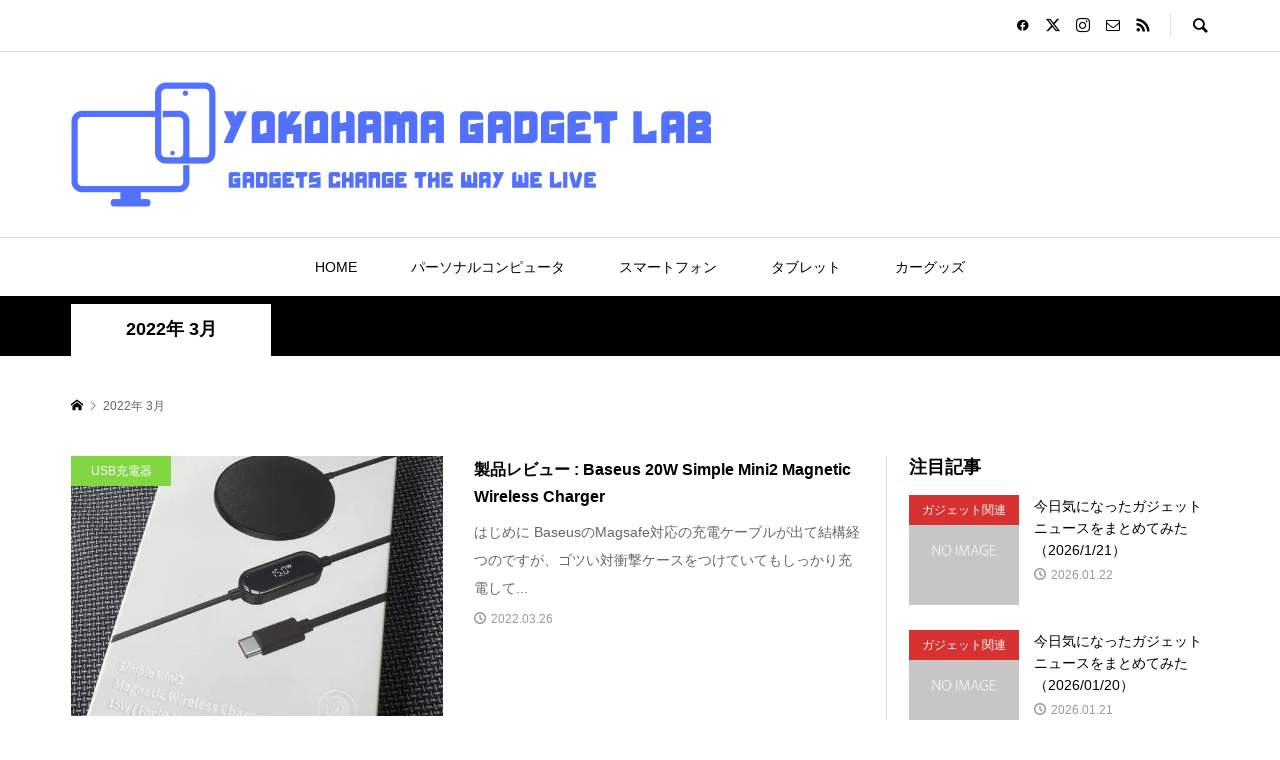

--- FILE ---
content_type: text/html; charset=UTF-8
request_url: https://gadget.lab.yokohama/2022/03/
body_size: 95187
content:
<!DOCTYPE html>
<html dir="ltr" lang="ja" prefix="og: https://ogp.me/ns#">
<head prefix="og: https://ogp.me/ns# fb: https://ogp.me/ns/fb#">
<meta charset="UTF-8">
<meta name="description" content="2022年 3月の記事一覧">
<meta name="viewport" content="width=device-width">
<meta property="og:type" content="website">
<meta property="og:url" content="https://gadget.lab.yokohama/2022/03/">
<meta property="og:title" content="3月, 2022 - Yokohama Gadget Lab">
<meta property="og:description" content="">
<meta property="og:site_name" content="Yokohama Gadget Lab">
<meta property="og:image" content="https://gadget.lab.yokohama/wp-content/themes/rumble_tcd058/img/no-image-600x420.gif">
<meta property="og:image:secure_url" content="https://gadget.lab.yokohama/wp-content/themes/rumble_tcd058/img/no-image-600x420.gif"> 
<meta property="og:image:width" content="600"> 
<meta property="og:image:height" content="420">
<meta property="fb:app_id" content="3367152990203873">
<meta name="twitter:card" content="summary">
<meta name="twitter:site" content="@@ygl_bayashi">
<meta name="twitter:creator" content="@@ygl_bayashi">
<meta name="twitter:title" content="3月, 2022 - Yokohama Gadget Lab">
<meta property="twitter:description" content="">
<title>3月, 2022 - Yokohama Gadget Lab</title>

		<!-- All in One SEO 4.9.3 - aioseo.com -->
	<meta name="robots" content="max-image-preview:large" />
	<link rel="canonical" href="https://gadget.lab.yokohama/2022/03/" />
	<meta name="generator" content="All in One SEO (AIOSEO) 4.9.3" />
		<script type="application/ld+json" class="aioseo-schema">
			{"@context":"https:\/\/schema.org","@graph":[{"@type":"BreadcrumbList","@id":"https:\/\/gadget.lab.yokohama\/2022\/03\/#breadcrumblist","itemListElement":[{"@type":"ListItem","@id":"https:\/\/gadget.lab.yokohama#listItem","position":1,"name":"\u30db\u30fc\u30e0","item":"https:\/\/gadget.lab.yokohama","nextItem":{"@type":"ListItem","@id":"https:\/\/gadget.lab.yokohama\/2022\/#listItem","name":2022}},{"@type":"ListItem","@id":"https:\/\/gadget.lab.yokohama\/2022\/#listItem","position":2,"name":2022,"item":"https:\/\/gadget.lab.yokohama\/2022\/","nextItem":{"@type":"ListItem","@id":"https:\/\/gadget.lab.yokohama\/2022\/03\/#listItem","name":"03"},"previousItem":{"@type":"ListItem","@id":"https:\/\/gadget.lab.yokohama#listItem","name":"\u30db\u30fc\u30e0"}},{"@type":"ListItem","@id":"https:\/\/gadget.lab.yokohama\/2022\/03\/#listItem","position":3,"name":"03","previousItem":{"@type":"ListItem","@id":"https:\/\/gadget.lab.yokohama\/2022\/#listItem","name":2022}}]},{"@type":"CollectionPage","@id":"https:\/\/gadget.lab.yokohama\/2022\/03\/#collectionpage","url":"https:\/\/gadget.lab.yokohama\/2022\/03\/","name":"3\u6708, 2022 - Yokohama Gadget Lab","inLanguage":"ja","isPartOf":{"@id":"https:\/\/gadget.lab.yokohama\/#website"},"breadcrumb":{"@id":"https:\/\/gadget.lab.yokohama\/2022\/03\/#breadcrumblist"}},{"@type":"Person","@id":"https:\/\/gadget.lab.yokohama\/#person","name":"\u3070\u3084\u3057\uff08\u6a2a\u6d5c\u30ac\u30b8\u30a7\u30c3\u30c8\u7814\u7a76\u6240 \u6240\u9577\uff09","image":{"@type":"ImageObject","@id":"https:\/\/gadget.lab.yokohama\/2022\/03\/#personImage","url":"https:\/\/secure.gravatar.com\/avatar\/620fdc01d331afc167259663e1ce6df35005cd7df294a83ca3d6f2839b2f72ab?s=96&d=mm&r=g","width":96,"height":96,"caption":"\u3070\u3084\u3057\uff08\u6a2a\u6d5c\u30ac\u30b8\u30a7\u30c3\u30c8\u7814\u7a76\u6240 \u6240\u9577\uff09"},"sameAs":["https:\/\/twitter.com\/ygl_bayashi","https:\/\/www.instagram.com\/YGL_bayashi\/"]},{"@type":"WebSite","@id":"https:\/\/gadget.lab.yokohama\/#website","url":"https:\/\/gadget.lab.yokohama\/","name":"Yokohama Gadget Lab","inLanguage":"ja","publisher":{"@id":"https:\/\/gadget.lab.yokohama\/#person"}}]}
		</script>
		<!-- All in One SEO -->

<link rel='dns-prefetch' href='//stats.wp.com' />
<link rel='dns-prefetch' href='//www.googletagmanager.com' />
<link rel='dns-prefetch' href='//pagead2.googlesyndication.com' />
<link rel='preconnect' href='//i0.wp.com' />
<link rel='preconnect' href='//c0.wp.com' />
<link rel="preconnect" href="https://fonts.googleapis.com">
<link rel="preconnect" href="https://fonts.gstatic.com" crossorigin>
<link href="https://fonts.googleapis.com/css2?family=Noto+Sans+JP:wght@400;600" rel="stylesheet">
<style id='wp-img-auto-sizes-contain-inline-css' type='text/css'>
img:is([sizes=auto i],[sizes^="auto," i]){contain-intrinsic-size:3000px 1500px}
/*# sourceURL=wp-img-auto-sizes-contain-inline-css */
</style>
<link rel='stylesheet' id='sbi_styles-css' href='https://gadget.lab.yokohama/wp-content/plugins/instagram-feed/css/sbi-styles.min.css?ver=6.10.0' type='text/css' media='all' />
<style id='wp-block-library-inline-css' type='text/css'>
:root{--wp-block-synced-color:#7a00df;--wp-block-synced-color--rgb:122,0,223;--wp-bound-block-color:var(--wp-block-synced-color);--wp-editor-canvas-background:#ddd;--wp-admin-theme-color:#007cba;--wp-admin-theme-color--rgb:0,124,186;--wp-admin-theme-color-darker-10:#006ba1;--wp-admin-theme-color-darker-10--rgb:0,107,160.5;--wp-admin-theme-color-darker-20:#005a87;--wp-admin-theme-color-darker-20--rgb:0,90,135;--wp-admin-border-width-focus:2px}@media (min-resolution:192dpi){:root{--wp-admin-border-width-focus:1.5px}}.wp-element-button{cursor:pointer}:root .has-very-light-gray-background-color{background-color:#eee}:root .has-very-dark-gray-background-color{background-color:#313131}:root .has-very-light-gray-color{color:#eee}:root .has-very-dark-gray-color{color:#313131}:root .has-vivid-green-cyan-to-vivid-cyan-blue-gradient-background{background:linear-gradient(135deg,#00d084,#0693e3)}:root .has-purple-crush-gradient-background{background:linear-gradient(135deg,#34e2e4,#4721fb 50%,#ab1dfe)}:root .has-hazy-dawn-gradient-background{background:linear-gradient(135deg,#faaca8,#dad0ec)}:root .has-subdued-olive-gradient-background{background:linear-gradient(135deg,#fafae1,#67a671)}:root .has-atomic-cream-gradient-background{background:linear-gradient(135deg,#fdd79a,#004a59)}:root .has-nightshade-gradient-background{background:linear-gradient(135deg,#330968,#31cdcf)}:root .has-midnight-gradient-background{background:linear-gradient(135deg,#020381,#2874fc)}:root{--wp--preset--font-size--normal:16px;--wp--preset--font-size--huge:42px}.has-regular-font-size{font-size:1em}.has-larger-font-size{font-size:2.625em}.has-normal-font-size{font-size:var(--wp--preset--font-size--normal)}.has-huge-font-size{font-size:var(--wp--preset--font-size--huge)}.has-text-align-center{text-align:center}.has-text-align-left{text-align:left}.has-text-align-right{text-align:right}.has-fit-text{white-space:nowrap!important}#end-resizable-editor-section{display:none}.aligncenter{clear:both}.items-justified-left{justify-content:flex-start}.items-justified-center{justify-content:center}.items-justified-right{justify-content:flex-end}.items-justified-space-between{justify-content:space-between}.screen-reader-text{border:0;clip-path:inset(50%);height:1px;margin:-1px;overflow:hidden;padding:0;position:absolute;width:1px;word-wrap:normal!important}.screen-reader-text:focus{background-color:#ddd;clip-path:none;color:#444;display:block;font-size:1em;height:auto;left:5px;line-height:normal;padding:15px 23px 14px;text-decoration:none;top:5px;width:auto;z-index:100000}html :where(.has-border-color){border-style:solid}html :where([style*=border-top-color]){border-top-style:solid}html :where([style*=border-right-color]){border-right-style:solid}html :where([style*=border-bottom-color]){border-bottom-style:solid}html :where([style*=border-left-color]){border-left-style:solid}html :where([style*=border-width]){border-style:solid}html :where([style*=border-top-width]){border-top-style:solid}html :where([style*=border-right-width]){border-right-style:solid}html :where([style*=border-bottom-width]){border-bottom-style:solid}html :where([style*=border-left-width]){border-left-style:solid}html :where(img[class*=wp-image-]){height:auto;max-width:100%}:where(figure){margin:0 0 1em}html :where(.is-position-sticky){--wp-admin--admin-bar--position-offset:var(--wp-admin--admin-bar--height,0px)}@media screen and (max-width:600px){html :where(.is-position-sticky){--wp-admin--admin-bar--position-offset:0px}}

/*# sourceURL=wp-block-library-inline-css */
</style><style id='wp-block-heading-inline-css' type='text/css'>
h1:where(.wp-block-heading).has-background,h2:where(.wp-block-heading).has-background,h3:where(.wp-block-heading).has-background,h4:where(.wp-block-heading).has-background,h5:where(.wp-block-heading).has-background,h6:where(.wp-block-heading).has-background{padding:1.25em 2.375em}h1.has-text-align-left[style*=writing-mode]:where([style*=vertical-lr]),h1.has-text-align-right[style*=writing-mode]:where([style*=vertical-rl]),h2.has-text-align-left[style*=writing-mode]:where([style*=vertical-lr]),h2.has-text-align-right[style*=writing-mode]:where([style*=vertical-rl]),h3.has-text-align-left[style*=writing-mode]:where([style*=vertical-lr]),h3.has-text-align-right[style*=writing-mode]:where([style*=vertical-rl]),h4.has-text-align-left[style*=writing-mode]:where([style*=vertical-lr]),h4.has-text-align-right[style*=writing-mode]:where([style*=vertical-rl]),h5.has-text-align-left[style*=writing-mode]:where([style*=vertical-lr]),h5.has-text-align-right[style*=writing-mode]:where([style*=vertical-rl]),h6.has-text-align-left[style*=writing-mode]:where([style*=vertical-lr]),h6.has-text-align-right[style*=writing-mode]:where([style*=vertical-rl]){rotate:180deg}
/*# sourceURL=https://c0.wp.com/c/6.9/wp-includes/blocks/heading/style.min.css */
</style>
<style id='wp-block-paragraph-inline-css' type='text/css'>
.is-small-text{font-size:.875em}.is-regular-text{font-size:1em}.is-large-text{font-size:2.25em}.is-larger-text{font-size:3em}.has-drop-cap:not(:focus):first-letter{float:left;font-size:8.4em;font-style:normal;font-weight:100;line-height:.68;margin:.05em .1em 0 0;text-transform:uppercase}body.rtl .has-drop-cap:not(:focus):first-letter{float:none;margin-left:.1em}p.has-drop-cap.has-background{overflow:hidden}:root :where(p.has-background){padding:1.25em 2.375em}:where(p.has-text-color:not(.has-link-color)) a{color:inherit}p.has-text-align-left[style*="writing-mode:vertical-lr"],p.has-text-align-right[style*="writing-mode:vertical-rl"]{rotate:180deg}
/*# sourceURL=https://c0.wp.com/c/6.9/wp-includes/blocks/paragraph/style.min.css */
</style>
<style id='global-styles-inline-css' type='text/css'>
:root{--wp--preset--aspect-ratio--square: 1;--wp--preset--aspect-ratio--4-3: 4/3;--wp--preset--aspect-ratio--3-4: 3/4;--wp--preset--aspect-ratio--3-2: 3/2;--wp--preset--aspect-ratio--2-3: 2/3;--wp--preset--aspect-ratio--16-9: 16/9;--wp--preset--aspect-ratio--9-16: 9/16;--wp--preset--color--black: #000000;--wp--preset--color--cyan-bluish-gray: #abb8c3;--wp--preset--color--white: #ffffff;--wp--preset--color--pale-pink: #f78da7;--wp--preset--color--vivid-red: #cf2e2e;--wp--preset--color--luminous-vivid-orange: #ff6900;--wp--preset--color--luminous-vivid-amber: #fcb900;--wp--preset--color--light-green-cyan: #7bdcb5;--wp--preset--color--vivid-green-cyan: #00d084;--wp--preset--color--pale-cyan-blue: #8ed1fc;--wp--preset--color--vivid-cyan-blue: #0693e3;--wp--preset--color--vivid-purple: #9b51e0;--wp--preset--gradient--vivid-cyan-blue-to-vivid-purple: linear-gradient(135deg,rgb(6,147,227) 0%,rgb(155,81,224) 100%);--wp--preset--gradient--light-green-cyan-to-vivid-green-cyan: linear-gradient(135deg,rgb(122,220,180) 0%,rgb(0,208,130) 100%);--wp--preset--gradient--luminous-vivid-amber-to-luminous-vivid-orange: linear-gradient(135deg,rgb(252,185,0) 0%,rgb(255,105,0) 100%);--wp--preset--gradient--luminous-vivid-orange-to-vivid-red: linear-gradient(135deg,rgb(255,105,0) 0%,rgb(207,46,46) 100%);--wp--preset--gradient--very-light-gray-to-cyan-bluish-gray: linear-gradient(135deg,rgb(238,238,238) 0%,rgb(169,184,195) 100%);--wp--preset--gradient--cool-to-warm-spectrum: linear-gradient(135deg,rgb(74,234,220) 0%,rgb(151,120,209) 20%,rgb(207,42,186) 40%,rgb(238,44,130) 60%,rgb(251,105,98) 80%,rgb(254,248,76) 100%);--wp--preset--gradient--blush-light-purple: linear-gradient(135deg,rgb(255,206,236) 0%,rgb(152,150,240) 100%);--wp--preset--gradient--blush-bordeaux: linear-gradient(135deg,rgb(254,205,165) 0%,rgb(254,45,45) 50%,rgb(107,0,62) 100%);--wp--preset--gradient--luminous-dusk: linear-gradient(135deg,rgb(255,203,112) 0%,rgb(199,81,192) 50%,rgb(65,88,208) 100%);--wp--preset--gradient--pale-ocean: linear-gradient(135deg,rgb(255,245,203) 0%,rgb(182,227,212) 50%,rgb(51,167,181) 100%);--wp--preset--gradient--electric-grass: linear-gradient(135deg,rgb(202,248,128) 0%,rgb(113,206,126) 100%);--wp--preset--gradient--midnight: linear-gradient(135deg,rgb(2,3,129) 0%,rgb(40,116,252) 100%);--wp--preset--font-size--small: 13px;--wp--preset--font-size--medium: 20px;--wp--preset--font-size--large: 36px;--wp--preset--font-size--x-large: 42px;--wp--preset--spacing--20: 0.44rem;--wp--preset--spacing--30: 0.67rem;--wp--preset--spacing--40: 1rem;--wp--preset--spacing--50: 1.5rem;--wp--preset--spacing--60: 2.25rem;--wp--preset--spacing--70: 3.38rem;--wp--preset--spacing--80: 5.06rem;--wp--preset--shadow--natural: 6px 6px 9px rgba(0, 0, 0, 0.2);--wp--preset--shadow--deep: 12px 12px 50px rgba(0, 0, 0, 0.4);--wp--preset--shadow--sharp: 6px 6px 0px rgba(0, 0, 0, 0.2);--wp--preset--shadow--outlined: 6px 6px 0px -3px rgb(255, 255, 255), 6px 6px rgb(0, 0, 0);--wp--preset--shadow--crisp: 6px 6px 0px rgb(0, 0, 0);}:where(.is-layout-flex){gap: 0.5em;}:where(.is-layout-grid){gap: 0.5em;}body .is-layout-flex{display: flex;}.is-layout-flex{flex-wrap: wrap;align-items: center;}.is-layout-flex > :is(*, div){margin: 0;}body .is-layout-grid{display: grid;}.is-layout-grid > :is(*, div){margin: 0;}:where(.wp-block-columns.is-layout-flex){gap: 2em;}:where(.wp-block-columns.is-layout-grid){gap: 2em;}:where(.wp-block-post-template.is-layout-flex){gap: 1.25em;}:where(.wp-block-post-template.is-layout-grid){gap: 1.25em;}.has-black-color{color: var(--wp--preset--color--black) !important;}.has-cyan-bluish-gray-color{color: var(--wp--preset--color--cyan-bluish-gray) !important;}.has-white-color{color: var(--wp--preset--color--white) !important;}.has-pale-pink-color{color: var(--wp--preset--color--pale-pink) !important;}.has-vivid-red-color{color: var(--wp--preset--color--vivid-red) !important;}.has-luminous-vivid-orange-color{color: var(--wp--preset--color--luminous-vivid-orange) !important;}.has-luminous-vivid-amber-color{color: var(--wp--preset--color--luminous-vivid-amber) !important;}.has-light-green-cyan-color{color: var(--wp--preset--color--light-green-cyan) !important;}.has-vivid-green-cyan-color{color: var(--wp--preset--color--vivid-green-cyan) !important;}.has-pale-cyan-blue-color{color: var(--wp--preset--color--pale-cyan-blue) !important;}.has-vivid-cyan-blue-color{color: var(--wp--preset--color--vivid-cyan-blue) !important;}.has-vivid-purple-color{color: var(--wp--preset--color--vivid-purple) !important;}.has-black-background-color{background-color: var(--wp--preset--color--black) !important;}.has-cyan-bluish-gray-background-color{background-color: var(--wp--preset--color--cyan-bluish-gray) !important;}.has-white-background-color{background-color: var(--wp--preset--color--white) !important;}.has-pale-pink-background-color{background-color: var(--wp--preset--color--pale-pink) !important;}.has-vivid-red-background-color{background-color: var(--wp--preset--color--vivid-red) !important;}.has-luminous-vivid-orange-background-color{background-color: var(--wp--preset--color--luminous-vivid-orange) !important;}.has-luminous-vivid-amber-background-color{background-color: var(--wp--preset--color--luminous-vivid-amber) !important;}.has-light-green-cyan-background-color{background-color: var(--wp--preset--color--light-green-cyan) !important;}.has-vivid-green-cyan-background-color{background-color: var(--wp--preset--color--vivid-green-cyan) !important;}.has-pale-cyan-blue-background-color{background-color: var(--wp--preset--color--pale-cyan-blue) !important;}.has-vivid-cyan-blue-background-color{background-color: var(--wp--preset--color--vivid-cyan-blue) !important;}.has-vivid-purple-background-color{background-color: var(--wp--preset--color--vivid-purple) !important;}.has-black-border-color{border-color: var(--wp--preset--color--black) !important;}.has-cyan-bluish-gray-border-color{border-color: var(--wp--preset--color--cyan-bluish-gray) !important;}.has-white-border-color{border-color: var(--wp--preset--color--white) !important;}.has-pale-pink-border-color{border-color: var(--wp--preset--color--pale-pink) !important;}.has-vivid-red-border-color{border-color: var(--wp--preset--color--vivid-red) !important;}.has-luminous-vivid-orange-border-color{border-color: var(--wp--preset--color--luminous-vivid-orange) !important;}.has-luminous-vivid-amber-border-color{border-color: var(--wp--preset--color--luminous-vivid-amber) !important;}.has-light-green-cyan-border-color{border-color: var(--wp--preset--color--light-green-cyan) !important;}.has-vivid-green-cyan-border-color{border-color: var(--wp--preset--color--vivid-green-cyan) !important;}.has-pale-cyan-blue-border-color{border-color: var(--wp--preset--color--pale-cyan-blue) !important;}.has-vivid-cyan-blue-border-color{border-color: var(--wp--preset--color--vivid-cyan-blue) !important;}.has-vivid-purple-border-color{border-color: var(--wp--preset--color--vivid-purple) !important;}.has-vivid-cyan-blue-to-vivid-purple-gradient-background{background: var(--wp--preset--gradient--vivid-cyan-blue-to-vivid-purple) !important;}.has-light-green-cyan-to-vivid-green-cyan-gradient-background{background: var(--wp--preset--gradient--light-green-cyan-to-vivid-green-cyan) !important;}.has-luminous-vivid-amber-to-luminous-vivid-orange-gradient-background{background: var(--wp--preset--gradient--luminous-vivid-amber-to-luminous-vivid-orange) !important;}.has-luminous-vivid-orange-to-vivid-red-gradient-background{background: var(--wp--preset--gradient--luminous-vivid-orange-to-vivid-red) !important;}.has-very-light-gray-to-cyan-bluish-gray-gradient-background{background: var(--wp--preset--gradient--very-light-gray-to-cyan-bluish-gray) !important;}.has-cool-to-warm-spectrum-gradient-background{background: var(--wp--preset--gradient--cool-to-warm-spectrum) !important;}.has-blush-light-purple-gradient-background{background: var(--wp--preset--gradient--blush-light-purple) !important;}.has-blush-bordeaux-gradient-background{background: var(--wp--preset--gradient--blush-bordeaux) !important;}.has-luminous-dusk-gradient-background{background: var(--wp--preset--gradient--luminous-dusk) !important;}.has-pale-ocean-gradient-background{background: var(--wp--preset--gradient--pale-ocean) !important;}.has-electric-grass-gradient-background{background: var(--wp--preset--gradient--electric-grass) !important;}.has-midnight-gradient-background{background: var(--wp--preset--gradient--midnight) !important;}.has-small-font-size{font-size: var(--wp--preset--font-size--small) !important;}.has-medium-font-size{font-size: var(--wp--preset--font-size--medium) !important;}.has-large-font-size{font-size: var(--wp--preset--font-size--large) !important;}.has-x-large-font-size{font-size: var(--wp--preset--font-size--x-large) !important;}
/*# sourceURL=global-styles-inline-css */
</style>

<style id='classic-theme-styles-inline-css' type='text/css'>
/*! This file is auto-generated */
.wp-block-button__link{color:#fff;background-color:#32373c;border-radius:9999px;box-shadow:none;text-decoration:none;padding:calc(.667em + 2px) calc(1.333em + 2px);font-size:1.125em}.wp-block-file__button{background:#32373c;color:#fff;text-decoration:none}
/*# sourceURL=/wp-includes/css/classic-themes.min.css */
</style>
<link rel='stylesheet' id='header-footer-custom-html-css' href='https://gadget.lab.yokohama/wp-content/plugins/header-footer-custom-html/public/css/header-footer-custom-html-public.css?ver=2.0.2' type='text/css' media='all' />
<style id='header-footer-custom-html-inline-css' type='text/css'>
.hfch-header{background-color:#ffffff; }  .hfch-footer{background-color:#FFA500;}  
/*# sourceURL=header-footer-custom-html-inline-css */
</style>
<link rel='stylesheet' id='ez-toc-css' href='https://gadget.lab.yokohama/wp-content/plugins/easy-table-of-contents/assets/css/screen.min.css?ver=2.0.80' type='text/css' media='all' />
<style id='ez-toc-inline-css' type='text/css'>
div#ez-toc-container .ez-toc-title {font-size: 120%;}div#ez-toc-container .ez-toc-title {font-weight: 500;}div#ez-toc-container ul li , div#ez-toc-container ul li a {font-size: 95%;}div#ez-toc-container ul li , div#ez-toc-container ul li a {font-weight: 500;}div#ez-toc-container nav ul ul li {font-size: 90%;}.ez-toc-box-title {font-weight: bold; margin-bottom: 10px; text-align: center; text-transform: uppercase; letter-spacing: 1px; color: #666; padding-bottom: 5px;position:absolute;top:-4%;left:5%;background-color: inherit;transition: top 0.3s ease;}.ez-toc-box-title.toc-closed {top:-25%;}
.ez-toc-container-direction {direction: ltr;}.ez-toc-counter ul{counter-reset: item ;}.ez-toc-counter nav ul li a::before {content: counters(item, '.', decimal) '. ';display: inline-block;counter-increment: item;flex-grow: 0;flex-shrink: 0;margin-right: .2em; float: left; }.ez-toc-widget-direction {direction: ltr;}.ez-toc-widget-container ul{counter-reset: item ;}.ez-toc-widget-container nav ul li a::before {content: counters(item, '.', decimal) '. ';display: inline-block;counter-increment: item;flex-grow: 0;flex-shrink: 0;margin-right: .2em; float: left; }
/*# sourceURL=ez-toc-inline-css */
</style>
<link rel='stylesheet' id='sns-button-css' href='https://gadget.lab.yokohama/wp-content/themes/rumble_tcd058/css/sns-button.css?ver=2.0.1' type='text/css' media='all' />
<link rel='stylesheet' id='rumble-style-css' href='https://gadget.lab.yokohama/wp-content/themes/rumble_tcd058/style.css?ver=2.0.1' type='text/css' media='all' />
<link rel='stylesheet' id='design-plus-css' href='https://gadget.lab.yokohama/wp-content/themes/rumble_tcd058/css/design-plus.css?ver=2.0.1' type='text/css' media='all' />
<link rel='stylesheet' id='rumble-slick-css' href='https://gadget.lab.yokohama/wp-content/themes/rumble_tcd058/css/slick.min.css?ver=6.9' type='text/css' media='all' />
<link rel='stylesheet' id='rumble-responsive-css' href='https://gadget.lab.yokohama/wp-content/themes/rumble_tcd058/responsive.css?ver=2.0.1' type='text/css' media='all' />
<style>:root {
  --tcd-font-type1: Arial,"Hiragino Sans","Yu Gothic Medium","Meiryo",sans-serif;
  --tcd-font-type2: "Times New Roman",Times,"Yu Mincho","游明朝","游明朝体","Hiragino Mincho Pro",serif;
  --tcd-font-type3: Palatino,"Yu Kyokasho","游教科書体","UD デジタル 教科書体 N","游明朝","游明朝体","Hiragino Mincho Pro","Meiryo",serif;
  --tcd-font-type-logo: "Noto Sans JP",sans-serif;
}</style>
<script type="text/javascript" src="https://c0.wp.com/c/6.9/wp-includes/js/jquery/jquery.min.js" id="jquery-core-js"></script>
<script type="text/javascript" src="https://c0.wp.com/c/6.9/wp-includes/js/jquery/jquery-migrate.min.js" id="jquery-migrate-js"></script>
<script type="text/javascript" src="https://gadget.lab.yokohama/wp-content/plugins/header-footer-custom-html/public/js/header-footer-custom-html-public.js?ver=2.0.2" id="header-footer-custom-html-js"></script>
<link rel="https://api.w.org/" href="https://gadget.lab.yokohama/wp-json/" /><link rel="EditURI" type="application/rsd+xml" title="RSD" href="https://gadget.lab.yokohama/xmlrpc.php?rsd" />
<meta name="generator" content="WordPress 6.9" />
<meta name="generator" content="Site Kit by Google 1.168.0" />	<style>img#wpstats{display:none}</style>
		<style>
.p-tabbar__item.is-active, .p-tabbar__item.is-active a, .p-index-carousel .slick-arrow:hover { color: #000000; }
.p-copyright, .p-tabbar, .p-headline, .p-cb__item-archive-link__button, .p-page-links a:hover, .p-page-links > span, .p-pager__item a:hover, .p-pager__item .current, .p-entry__next-page__link:hover, .p-widget .searchform::after, .p-widget-search .p-widget-search__submit, .p-widget-list__item-rank, .c-comment__form-submit:hover, c-comment__password-protected, .slick-arrow, .c-pw__btn--register, .c-pw__btn { background-color: #000000; }
.p-page-links a:hover, .p-page-links > span, .p-pager__item a:hover, .p-pager__item .current, .p-author-archive .p-headline, .p-cb__item-header { border-color: #000000; }
.c-comment__tab-item.is-active a, .c-comment__tab-item a:hover, .c-comment__tab-item.is-active p { background-color: rgba(0, 0, 0, 0.7); }
.c-comment__tab-item.is-active a:after, .c-comment__tab-item.is-active p:after { border-top-color: rgba(0, 0, 0, 0.7); }
.p-author__box, .p-entry-news__header, .p-page-links a, .p-pager__item a, .p-pager__item span { background-color: #f7f7f7; }
.p-entry__body a, .custom-html-widget a { color: #000000; }
.p-megamenu__bg, .p-global-nav .sub-menu, .p-megamenu__bg .p-float-native-ad-label__small { background-color: #000000; }
.p-megamenu a, .p-global-nav .sub-menu a { color: #ffffff !important; }
.p-megamenu a:hover, .p-megamenu li.is-active > a, .p-global-nav .sub-menu a:hover, .p-global-nav .sub-menu .current-menu-item > a { background-color: #999999; color: #ffffff !important; }
.p-megamenu > ul, .p-global-nav > li.menu-item-has-children > .sub-menu { border-color: #999999; }
.p-native-ad-label, .p-float-native-ad-label, .p-float-native-ad-label__small, .p-article__native-ad-label { background-color: #999999; color: #ffffff; font-size: 11px; }
.cat-item-1 > a, .cat-item-1 .toggle-children, .p-global-nav > li.menu-term-id-1:hover > a, .p-global-nav > li.menu-term-id-1.current-menu-item > a { color: #999999; }
.p-megamenu-term-id-1 a:hover, .p-megamenu-term-id-1 .p-megamenu__current a, .p-megamenu-term-id-1 li.is-active > a, .p-global-nav li.menu-term-id-1 > .sub-menu > li > a:hover, .p-global-nav li.menu-term-id-1 > .sub-menu > .current-menu-item > a { background-color: #999999; }
.p-category-item--1 { background-color: #999999 !important; }
.p-megamenu-term-id-1 > ul, .p-global-nav > li.menu-term-id-1 > .sub-menu { border-color: #999999; }
.cat-item-2 > a, .cat-item-2 .toggle-children, .p-global-nav > li.menu-term-id-2:hover > a, .p-global-nav > li.menu-term-id-2.current-menu-item > a { color: #26a7f2; }
.p-megamenu-term-id-2 a:hover, .p-megamenu-term-id-2 .p-megamenu__current a, .p-megamenu-term-id-2 li.is-active > a, .p-global-nav li.menu-term-id-2 > .sub-menu > li > a:hover, .p-global-nav li.menu-term-id-2 > .sub-menu > .current-menu-item > a { background-color: #26a7f2; }
.p-category-item--2 { background-color: #26a7f2 !important; }
.p-megamenu-term-id-2 > ul, .p-global-nav > li.menu-term-id-2 > .sub-menu { border-color: #26a7f2; }
.cat-item-3 > a, .cat-item-3 .toggle-children, .p-global-nav > li.menu-term-id-3:hover > a, .p-global-nav > li.menu-term-id-3.current-menu-item > a { color: #fc0245; }
.p-megamenu-term-id-3 a:hover, .p-megamenu-term-id-3 .p-megamenu__current a, .p-megamenu-term-id-3 li.is-active > a, .p-global-nav li.menu-term-id-3 > .sub-menu > li > a:hover, .p-global-nav li.menu-term-id-3 > .sub-menu > .current-menu-item > a { background-color: #fc0245; }
.p-category-item--3 { background-color: #fc0245 !important; }
.p-megamenu-term-id-3 > ul, .p-global-nav > li.menu-term-id-3 > .sub-menu { border-color: #fc0245; }
.cat-item-4 > a, .cat-item-4 .toggle-children, .p-global-nav > li.menu-term-id-4:hover > a, .p-global-nav > li.menu-term-id-4.current-menu-item > a { color: #24ad34; }
.p-megamenu-term-id-4 a:hover, .p-megamenu-term-id-4 .p-megamenu__current a, .p-megamenu-term-id-4 li.is-active > a, .p-global-nav li.menu-term-id-4 > .sub-menu > li > a:hover, .p-global-nav li.menu-term-id-4 > .sub-menu > .current-menu-item > a { background-color: #24ad34; }
.p-category-item--4 { background-color: #24ad34 !important; }
.p-megamenu-term-id-4 > ul, .p-global-nav > li.menu-term-id-4 > .sub-menu { border-color: #24ad34; }
.cat-item-5 > a, .cat-item-5 .toggle-children, .p-global-nav > li.menu-term-id-5:hover > a, .p-global-nav > li.menu-term-id-5.current-menu-item > a { color: #5120cc; }
.p-megamenu-term-id-5 a:hover, .p-megamenu-term-id-5 .p-megamenu__current a, .p-megamenu-term-id-5 li.is-active > a, .p-global-nav li.menu-term-id-5 > .sub-menu > li > a:hover, .p-global-nav li.menu-term-id-5 > .sub-menu > .current-menu-item > a { background-color: #5120cc; }
.p-category-item--5 { background-color: #5120cc !important; }
.p-megamenu-term-id-5 > ul, .p-global-nav > li.menu-term-id-5 > .sub-menu { border-color: #5120cc; }
.cat-item-7 > a, .cat-item-7 .toggle-children, .p-global-nav > li.menu-term-id-7:hover > a, .p-global-nav > li.menu-term-id-7.current-menu-item > a { color: #999999; }
.p-megamenu-term-id-7 a:hover, .p-megamenu-term-id-7 .p-megamenu__current a, .p-megamenu-term-id-7 li.is-active > a, .p-global-nav li.menu-term-id-7 > .sub-menu > li > a:hover, .p-global-nav li.menu-term-id-7 > .sub-menu > .current-menu-item > a { background-color: #999999; }
.p-category-item--7 { background-color: #999999 !important; }
.p-megamenu-term-id-7 > ul, .p-global-nav > li.menu-term-id-7 > .sub-menu { border-color: #999999; }
.cat-item-8 > a, .cat-item-8 .toggle-children, .p-global-nav > li.menu-term-id-8:hover > a, .p-global-nav > li.menu-term-id-8.current-menu-item > a { color: #81d742; }
.p-megamenu-term-id-8 a:hover, .p-megamenu-term-id-8 .p-megamenu__current a, .p-megamenu-term-id-8 li.is-active > a, .p-global-nav li.menu-term-id-8 > .sub-menu > li > a:hover, .p-global-nav li.menu-term-id-8 > .sub-menu > .current-menu-item > a { background-color: #81d742; }
.p-category-item--8 { background-color: #81d742 !important; }
.p-megamenu-term-id-8 > ul, .p-global-nav > li.menu-term-id-8 > .sub-menu { border-color: #81d742; }
.cat-item-10 > a, .cat-item-10 .toggle-children, .p-global-nav > li.menu-term-id-10:hover > a, .p-global-nav > li.menu-term-id-10.current-menu-item > a { color: #81d742; }
.p-megamenu-term-id-10 a:hover, .p-megamenu-term-id-10 .p-megamenu__current a, .p-megamenu-term-id-10 li.is-active > a, .p-global-nav li.menu-term-id-10 > .sub-menu > li > a:hover, .p-global-nav li.menu-term-id-10 > .sub-menu > .current-menu-item > a { background-color: #81d742; }
.p-category-item--10 { background-color: #81d742 !important; }
.p-megamenu-term-id-10 > ul, .p-global-nav > li.menu-term-id-10 > .sub-menu { border-color: #81d742; }
.cat-item-16 > a, .cat-item-16 .toggle-children, .p-global-nav > li.menu-term-id-16:hover > a, .p-global-nav > li.menu-term-id-16.current-menu-item > a { color: #81d742; }
.p-megamenu-term-id-16 a:hover, .p-megamenu-term-id-16 .p-megamenu__current a, .p-megamenu-term-id-16 li.is-active > a, .p-global-nav li.menu-term-id-16 > .sub-menu > li > a:hover, .p-global-nav li.menu-term-id-16 > .sub-menu > .current-menu-item > a { background-color: #81d742; }
.p-category-item--16 { background-color: #81d742 !important; }
.p-megamenu-term-id-16 > ul, .p-global-nav > li.menu-term-id-16 > .sub-menu { border-color: #81d742; }
.cat-item-17 > a, .cat-item-17 .toggle-children, .p-global-nav > li.menu-term-id-17:hover > a, .p-global-nav > li.menu-term-id-17.current-menu-item > a { color: #3328ff; }
.p-megamenu-term-id-17 a:hover, .p-megamenu-term-id-17 .p-megamenu__current a, .p-megamenu-term-id-17 li.is-active > a, .p-global-nav li.menu-term-id-17 > .sub-menu > li > a:hover, .p-global-nav li.menu-term-id-17 > .sub-menu > .current-menu-item > a { background-color: #3328ff; }
.p-category-item--17 { background-color: #3328ff !important; }
.p-megamenu-term-id-17 > ul, .p-global-nav > li.menu-term-id-17 > .sub-menu { border-color: #3328ff; }
.cat-item-18 > a, .cat-item-18 .toggle-children, .p-global-nav > li.menu-term-id-18:hover > a, .p-global-nav > li.menu-term-id-18.current-menu-item > a { color: #ef21ef; }
.p-megamenu-term-id-18 a:hover, .p-megamenu-term-id-18 .p-megamenu__current a, .p-megamenu-term-id-18 li.is-active > a, .p-global-nav li.menu-term-id-18 > .sub-menu > li > a:hover, .p-global-nav li.menu-term-id-18 > .sub-menu > .current-menu-item > a { background-color: #ef21ef; }
.p-category-item--18 { background-color: #ef21ef !important; }
.p-megamenu-term-id-18 > ul, .p-global-nav > li.menu-term-id-18 > .sub-menu { border-color: #ef21ef; }
.cat-item-42 > a, .cat-item-42 .toggle-children, .p-global-nav > li.menu-term-id-42:hover > a, .p-global-nav > li.menu-term-id-42.current-menu-item > a { color: #999999; }
.p-megamenu-term-id-42 a:hover, .p-megamenu-term-id-42 .p-megamenu__current a, .p-megamenu-term-id-42 li.is-active > a, .p-global-nav li.menu-term-id-42 > .sub-menu > li > a:hover, .p-global-nav li.menu-term-id-42 > .sub-menu > .current-menu-item > a { background-color: #999999; }
.p-category-item--42 { background-color: #999999 !important; }
.p-megamenu-term-id-42 > ul, .p-global-nav > li.menu-term-id-42 > .sub-menu { border-color: #999999; }
.cat-item-49 > a, .cat-item-49 .toggle-children, .p-global-nav > li.menu-term-id-49:hover > a, .p-global-nav > li.menu-term-id-49.current-menu-item > a { color: #999999; }
.p-megamenu-term-id-49 a:hover, .p-megamenu-term-id-49 .p-megamenu__current a, .p-megamenu-term-id-49 li.is-active > a, .p-global-nav li.menu-term-id-49 > .sub-menu > li > a:hover, .p-global-nav li.menu-term-id-49 > .sub-menu > .current-menu-item > a { background-color: #999999; }
.p-category-item--49 { background-color: #999999 !important; }
.p-megamenu-term-id-49 > ul, .p-global-nav > li.menu-term-id-49 > .sub-menu { border-color: #999999; }
.cat-item-56 > a, .cat-item-56 .toggle-children, .p-global-nav > li.menu-term-id-56:hover > a, .p-global-nav > li.menu-term-id-56.current-menu-item > a { color: #999999; }
.p-megamenu-term-id-56 a:hover, .p-megamenu-term-id-56 .p-megamenu__current a, .p-megamenu-term-id-56 li.is-active > a, .p-global-nav li.menu-term-id-56 > .sub-menu > li > a:hover, .p-global-nav li.menu-term-id-56 > .sub-menu > .current-menu-item > a { background-color: #999999; }
.p-category-item--56 { background-color: #999999 !important; }
.p-megamenu-term-id-56 > ul, .p-global-nav > li.menu-term-id-56 > .sub-menu { border-color: #999999; }
.cat-item-67 > a, .cat-item-67 .toggle-children, .p-global-nav > li.menu-term-id-67:hover > a, .p-global-nav > li.menu-term-id-67.current-menu-item > a { color: #999999; }
.p-megamenu-term-id-67 a:hover, .p-megamenu-term-id-67 .p-megamenu__current a, .p-megamenu-term-id-67 li.is-active > a, .p-global-nav li.menu-term-id-67 > .sub-menu > li > a:hover, .p-global-nav li.menu-term-id-67 > .sub-menu > .current-menu-item > a { background-color: #999999; }
.p-category-item--67 { background-color: #999999 !important; }
.p-megamenu-term-id-67 > ul, .p-global-nav > li.menu-term-id-67 > .sub-menu { border-color: #999999; }
.cat-item-77 > a, .cat-item-77 .toggle-children, .p-global-nav > li.menu-term-id-77:hover > a, .p-global-nav > li.menu-term-id-77.current-menu-item > a { color: #999999; }
.p-megamenu-term-id-77 a:hover, .p-megamenu-term-id-77 .p-megamenu__current a, .p-megamenu-term-id-77 li.is-active > a, .p-global-nav li.menu-term-id-77 > .sub-menu > li > a:hover, .p-global-nav li.menu-term-id-77 > .sub-menu > .current-menu-item > a { background-color: #999999; }
.p-category-item--77 { background-color: #999999 !important; }
.p-megamenu-term-id-77 > ul, .p-global-nav > li.menu-term-id-77 > .sub-menu { border-color: #999999; }
.cat-item-81 > a, .cat-item-81 .toggle-children, .p-global-nav > li.menu-term-id-81:hover > a, .p-global-nav > li.menu-term-id-81.current-menu-item > a { color: #999999; }
.p-megamenu-term-id-81 a:hover, .p-megamenu-term-id-81 .p-megamenu__current a, .p-megamenu-term-id-81 li.is-active > a, .p-global-nav li.menu-term-id-81 > .sub-menu > li > a:hover, .p-global-nav li.menu-term-id-81 > .sub-menu > .current-menu-item > a { background-color: #999999; }
.p-category-item--81 { background-color: #999999 !important; }
.p-megamenu-term-id-81 > ul, .p-global-nav > li.menu-term-id-81 > .sub-menu { border-color: #999999; }
.cat-item-82 > a, .cat-item-82 .toggle-children, .p-global-nav > li.menu-term-id-82:hover > a, .p-global-nav > li.menu-term-id-82.current-menu-item > a { color: #999999; }
.p-megamenu-term-id-82 a:hover, .p-megamenu-term-id-82 .p-megamenu__current a, .p-megamenu-term-id-82 li.is-active > a, .p-global-nav li.menu-term-id-82 > .sub-menu > li > a:hover, .p-global-nav li.menu-term-id-82 > .sub-menu > .current-menu-item > a { background-color: #999999; }
.p-category-item--82 { background-color: #999999 !important; }
.p-megamenu-term-id-82 > ul, .p-global-nav > li.menu-term-id-82 > .sub-menu { border-color: #999999; }
.cat-item-87 > a, .cat-item-87 .toggle-children, .p-global-nav > li.menu-term-id-87:hover > a, .p-global-nav > li.menu-term-id-87.current-menu-item > a { color: #999999; }
.p-megamenu-term-id-87 a:hover, .p-megamenu-term-id-87 .p-megamenu__current a, .p-megamenu-term-id-87 li.is-active > a, .p-global-nav li.menu-term-id-87 > .sub-menu > li > a:hover, .p-global-nav li.menu-term-id-87 > .sub-menu > .current-menu-item > a { background-color: #999999; }
.p-category-item--87 { background-color: #999999 !important; }
.p-megamenu-term-id-87 > ul, .p-global-nav > li.menu-term-id-87 > .sub-menu { border-color: #999999; }
.cat-item-93 > a, .cat-item-93 .toggle-children, .p-global-nav > li.menu-term-id-93:hover > a, .p-global-nav > li.menu-term-id-93.current-menu-item > a { color: #ea2e20; }
.p-megamenu-term-id-93 a:hover, .p-megamenu-term-id-93 .p-megamenu__current a, .p-megamenu-term-id-93 li.is-active > a, .p-global-nav li.menu-term-id-93 > .sub-menu > li > a:hover, .p-global-nav li.menu-term-id-93 > .sub-menu > .current-menu-item > a { background-color: #ea2e20; }
.p-category-item--93 { background-color: #ea2e20 !important; }
.p-megamenu-term-id-93 > ul, .p-global-nav > li.menu-term-id-93 > .sub-menu { border-color: #ea2e20; }
.cat-item-105 > a, .cat-item-105 .toggle-children, .p-global-nav > li.menu-term-id-105:hover > a, .p-global-nav > li.menu-term-id-105.current-menu-item > a { color: #d83131; }
.p-megamenu-term-id-105 a:hover, .p-megamenu-term-id-105 .p-megamenu__current a, .p-megamenu-term-id-105 li.is-active > a, .p-global-nav li.menu-term-id-105 > .sub-menu > li > a:hover, .p-global-nav li.menu-term-id-105 > .sub-menu > .current-menu-item > a { background-color: #d83131; }
.p-category-item--105 { background-color: #d83131 !important; }
.p-megamenu-term-id-105 > ul, .p-global-nav > li.menu-term-id-105 > .sub-menu { border-color: #d83131; }
body { font-family: var(--tcd-font-type1); }
.p-logo, .p-entry__title, .p-headline, .p-page-header__title, .p-index-slider__item-catch, .p-widget__title, .p-cb__item-headline, .widget_block .wp-block-heading {
font-family: var(--tcd-font-type1); 
}
.rich_font_logo { font-family: var(--tcd-font-type-logo); font-weight: bold !important;}

.c-load--type1 { border: 3px solid rgba(153, 153, 153, 0.2); border-top-color: #000000; }
.p-hover-effect--type1:hover img { -webkit-transform: scale(1.2) rotate(2deg); transform: scale(1.2) rotate(2deg); }
.p-hover-effect--type2 img { margin-left: -8px; }
.p-hover-effect--type2:hover img { margin-left: 8px; }
.p-hover-effect--type2:hover .p-hover-effect__image { background: #000000; }
.p-hover-effect--type2:hover img { opacity: 0.5 }
.p-hover-effect--type3:hover .p-hover-effect__image { background: #000000; }
.p-hover-effect--type3:hover img { opacity: 0.5; }
.p-entry__title { font-size: 24px; }
.p-entry__title, .p-article__title { color: #000000 }
.p-entry__body { font-size: 16px; }
.p-entry__body, .p-author__desc, .p-blog-archive__item-excerpt { color: #666666; }
.p-entry-news__title { font-size: 24px; }
.p-entry-news__title, .p-article-news__title { color: #000000 }
.p-entry-news__body { color: #666666; font-size: 16px; }
body.l-header__fix .is-header-fixed .l-header__bar { background: rgba(255, 255, 255, 0.8); }
.l-header a, .p-global-nav > li > a { color: #000000; }
.p-logo__header--text a { font-size: 32px; }
.p-logo__footer--text a { font-size: 32px; }
@media only screen and (max-width: 991px) {
	.l-header__bar--mobile { background-color: rgba(255, 255, 255, 0.8); }
	.p-logo__header--mobile.p-logo__header--text a { font-size: 24px; }
	.p-global-nav { background-color: rgba(0,0,0, 0.8); }
	.p-global-nav a, .p-global-nav .sub-menu a, .p-global-nav .menu-item-has-children > a > span::before { color: #ffffff !important; }
	.p-logo__footer--mobile.p-logo__footer--text a { font-size: 24px; }
	.p-entry__title { font-size: 18px; }
	.p-entry__body { font-size: 14px; }
	.p-entry-news__title { font-size: 18px; }
	.p-entry-news__body { font-size: 14px; }
}
</style>

<!-- Site Kit が追加した Google AdSense メタタグ -->
<meta name="google-adsense-platform-account" content="ca-host-pub-2644536267352236">
<meta name="google-adsense-platform-domain" content="sitekit.withgoogle.com">
<!-- Site Kit が追加した End Google AdSense メタタグ -->
<noscript><style>.lazyload[data-src]{display:none !important;}</style></noscript><style>.lazyload{background-image:none !important;}.lazyload:before{background-image:none !important;}</style>
<!-- Google AdSense スニペット (Site Kit が追加) -->
<script type="text/javascript" async="async" src="https://pagead2.googlesyndication.com/pagead/js/adsbygoogle.js?client=ca-pub-7106197301227607&amp;host=ca-host-pub-2644536267352236" crossorigin="anonymous"></script>

<!-- (ここまで) Google AdSense スニペット (Site Kit が追加) -->
<style type="text/css">.saboxplugin-wrap{-webkit-box-sizing:border-box;-moz-box-sizing:border-box;-ms-box-sizing:border-box;box-sizing:border-box;border:1px solid #eee;width:100%;clear:both;display:block;overflow:hidden;word-wrap:break-word;position:relative}.saboxplugin-wrap .saboxplugin-gravatar{float:left;padding:0 20px 20px 20px}.saboxplugin-wrap .saboxplugin-gravatar img{max-width:100px;height:auto;border-radius:0;}.saboxplugin-wrap .saboxplugin-authorname{font-size:18px;line-height:1;margin:20px 0 0 20px;display:block}.saboxplugin-wrap .saboxplugin-authorname a{text-decoration:none}.saboxplugin-wrap .saboxplugin-authorname a:focus{outline:0}.saboxplugin-wrap .saboxplugin-desc{display:block;margin:5px 20px}.saboxplugin-wrap .saboxplugin-desc a{text-decoration:underline}.saboxplugin-wrap .saboxplugin-desc p{margin:5px 0 12px}.saboxplugin-wrap .saboxplugin-web{margin:0 20px 15px;text-align:left}.saboxplugin-wrap .sab-web-position{text-align:right}.saboxplugin-wrap .saboxplugin-web a{color:#ccc;text-decoration:none}.saboxplugin-wrap .saboxplugin-socials{position:relative;display:block;background:#fcfcfc;padding:5px;border-top:1px solid #eee}.saboxplugin-wrap .saboxplugin-socials a svg{width:20px;height:20px}.saboxplugin-wrap .saboxplugin-socials a svg .st2{fill:#fff; transform-origin:center center;}.saboxplugin-wrap .saboxplugin-socials a svg .st1{fill:rgba(0,0,0,.3)}.saboxplugin-wrap .saboxplugin-socials a:hover{opacity:.8;-webkit-transition:opacity .4s;-moz-transition:opacity .4s;-o-transition:opacity .4s;transition:opacity .4s;box-shadow:none!important;-webkit-box-shadow:none!important}.saboxplugin-wrap .saboxplugin-socials .saboxplugin-icon-color{box-shadow:none;padding:0;border:0;-webkit-transition:opacity .4s;-moz-transition:opacity .4s;-o-transition:opacity .4s;transition:opacity .4s;display:inline-block;color:#fff;font-size:0;text-decoration:inherit;margin:5px;-webkit-border-radius:0;-moz-border-radius:0;-ms-border-radius:0;-o-border-radius:0;border-radius:0;overflow:hidden}.saboxplugin-wrap .saboxplugin-socials .saboxplugin-icon-grey{text-decoration:inherit;box-shadow:none;position:relative;display:-moz-inline-stack;display:inline-block;vertical-align:middle;zoom:1;margin:10px 5px;color:#444;fill:#444}.clearfix:after,.clearfix:before{content:' ';display:table;line-height:0;clear:both}.ie7 .clearfix{zoom:1}.saboxplugin-socials.sabox-colored .saboxplugin-icon-color .sab-twitch{border-color:#38245c}.saboxplugin-socials.sabox-colored .saboxplugin-icon-color .sab-behance{border-color:#003eb0}.saboxplugin-socials.sabox-colored .saboxplugin-icon-color .sab-deviantart{border-color:#036824}.saboxplugin-socials.sabox-colored .saboxplugin-icon-color .sab-digg{border-color:#00327c}.saboxplugin-socials.sabox-colored .saboxplugin-icon-color .sab-dribbble{border-color:#ba1655}.saboxplugin-socials.sabox-colored .saboxplugin-icon-color .sab-facebook{border-color:#1e2e4f}.saboxplugin-socials.sabox-colored .saboxplugin-icon-color .sab-flickr{border-color:#003576}.saboxplugin-socials.sabox-colored .saboxplugin-icon-color .sab-github{border-color:#264874}.saboxplugin-socials.sabox-colored .saboxplugin-icon-color .sab-google{border-color:#0b51c5}.saboxplugin-socials.sabox-colored .saboxplugin-icon-color .sab-html5{border-color:#902e13}.saboxplugin-socials.sabox-colored .saboxplugin-icon-color .sab-instagram{border-color:#1630aa}.saboxplugin-socials.sabox-colored .saboxplugin-icon-color .sab-linkedin{border-color:#00344f}.saboxplugin-socials.sabox-colored .saboxplugin-icon-color .sab-pinterest{border-color:#5b040e}.saboxplugin-socials.sabox-colored .saboxplugin-icon-color .sab-reddit{border-color:#992900}.saboxplugin-socials.sabox-colored .saboxplugin-icon-color .sab-rss{border-color:#a43b0a}.saboxplugin-socials.sabox-colored .saboxplugin-icon-color .sab-sharethis{border-color:#5d8420}.saboxplugin-socials.sabox-colored .saboxplugin-icon-color .sab-soundcloud{border-color:#995200}.saboxplugin-socials.sabox-colored .saboxplugin-icon-color .sab-spotify{border-color:#0f612c}.saboxplugin-socials.sabox-colored .saboxplugin-icon-color .sab-stackoverflow{border-color:#a95009}.saboxplugin-socials.sabox-colored .saboxplugin-icon-color .sab-steam{border-color:#006388}.saboxplugin-socials.sabox-colored .saboxplugin-icon-color .sab-user_email{border-color:#b84e05}.saboxplugin-socials.sabox-colored .saboxplugin-icon-color .sab-tumblr{border-color:#10151b}.saboxplugin-socials.sabox-colored .saboxplugin-icon-color .sab-twitter{border-color:#0967a0}.saboxplugin-socials.sabox-colored .saboxplugin-icon-color .sab-vimeo{border-color:#0d7091}.saboxplugin-socials.sabox-colored .saboxplugin-icon-color .sab-windows{border-color:#003f71}.saboxplugin-socials.sabox-colored .saboxplugin-icon-color .sab-whatsapp{border-color:#003f71}.saboxplugin-socials.sabox-colored .saboxplugin-icon-color .sab-wordpress{border-color:#0f3647}.saboxplugin-socials.sabox-colored .saboxplugin-icon-color .sab-yahoo{border-color:#14002d}.saboxplugin-socials.sabox-colored .saboxplugin-icon-color .sab-youtube{border-color:#900}.saboxplugin-socials.sabox-colored .saboxplugin-icon-color .sab-xing{border-color:#000202}.saboxplugin-socials.sabox-colored .saboxplugin-icon-color .sab-mixcloud{border-color:#2475a0}.saboxplugin-socials.sabox-colored .saboxplugin-icon-color .sab-vk{border-color:#243549}.saboxplugin-socials.sabox-colored .saboxplugin-icon-color .sab-medium{border-color:#00452c}.saboxplugin-socials.sabox-colored .saboxplugin-icon-color .sab-quora{border-color:#420e00}.saboxplugin-socials.sabox-colored .saboxplugin-icon-color .sab-meetup{border-color:#9b181c}.saboxplugin-socials.sabox-colored .saboxplugin-icon-color .sab-goodreads{border-color:#000}.saboxplugin-socials.sabox-colored .saboxplugin-icon-color .sab-snapchat{border-color:#999700}.saboxplugin-socials.sabox-colored .saboxplugin-icon-color .sab-500px{border-color:#00557f}.saboxplugin-socials.sabox-colored .saboxplugin-icon-color .sab-mastodont{border-color:#185886}.sabox-plus-item{margin-bottom:20px}@media screen and (max-width:480px){.saboxplugin-wrap{text-align:center}.saboxplugin-wrap .saboxplugin-gravatar{float:none;padding:20px 0;text-align:center;margin:0 auto;display:block}.saboxplugin-wrap .saboxplugin-gravatar img{float:none;display:inline-block;display:-moz-inline-stack;vertical-align:middle;zoom:1}.saboxplugin-wrap .saboxplugin-desc{margin:0 10px 20px;text-align:center}.saboxplugin-wrap .saboxplugin-authorname{text-align:center;margin:10px 0 20px}}body .saboxplugin-authorname a,body .saboxplugin-authorname a:hover{box-shadow:none;-webkit-box-shadow:none}a.sab-profile-edit{font-size:16px!important;line-height:1!important}.sab-edit-settings a,a.sab-profile-edit{color:#0073aa!important;box-shadow:none!important;-webkit-box-shadow:none!important}.sab-edit-settings{margin-right:15px;position:absolute;right:0;z-index:2;bottom:10px;line-height:20px}.sab-edit-settings i{margin-left:5px}.saboxplugin-socials{line-height:1!important}.rtl .saboxplugin-wrap .saboxplugin-gravatar{float:right}.rtl .saboxplugin-wrap .saboxplugin-authorname{display:flex;align-items:center}.rtl .saboxplugin-wrap .saboxplugin-authorname .sab-profile-edit{margin-right:10px}.rtl .sab-edit-settings{right:auto;left:0}img.sab-custom-avatar{max-width:75px;}.saboxplugin-wrap {margin-top:0px; margin-bottom:0px; padding: 0px 0px }.saboxplugin-wrap .saboxplugin-authorname {font-size:18px; line-height:25px;}.saboxplugin-wrap .saboxplugin-desc p, .saboxplugin-wrap .saboxplugin-desc {font-size:14px !important; line-height:21px !important;}.saboxplugin-wrap .saboxplugin-web {font-size:14px;}.saboxplugin-wrap .saboxplugin-socials a svg {width:18px;height:18px;}</style><!-- Google Tag Manager -->
<script>(function(w,d,s,l,i){w[l]=w[l]||[];w[l].push({'gtm.start':
new Date().getTime(),event:'gtm.js'});var f=d.getElementsByTagName(s)[0],
j=d.createElement(s),dl=l!='dataLayer'?'&l='+l:'';j.async=true;j.src=
'https://www.googletagmanager.com/gtm.js?id='+i+dl;f.parentNode.insertBefore(j,f);
})(window,document,'script','dataLayer','GTM-KG7Z3PXZ');</script>
<!-- End Google Tag Manager -->

<!-- Global site tag (gtag.js) - Google Analytics -->
<script async src="https://www.googletagmanager.com/gtag/js?id=G-H6S685WTND"></script>
<script>
  window.dataLayer = window.dataLayer || [];
  function gtag(){dataLayer.push(arguments);}
  gtag('js', new Date());

  gtag('config', 'G-H6S685WTND');
</script>
</head>
<body class="archive date wp-embed-responsive wp-theme-rumble_tcd058 is-responsive l-header__fix l-header__fix--mobile">
<div id="site_wrap">
	<header id="js-header" class="l-header">
		<div class="p-header__logo--mobile l-header__bar--mobile">
			<div class="p-logo p-logo__header--mobile p-logo__header--text">
				<a class="rich_font_logo" href="https://gadget.lab.yokohama/">Yokohama Gadget Lab</a>
			</div>
			<a href="#" id="js-menu-button" class="p-menu-button c-menu-button"></a>
		</div>
		<div class="p-header__top u-clearfix">
			<div class="l-inner">
				<div class="u-right">
					<ul class="p-social-nav"><li class="p-social-nav__item p-social-nav__item--facebook"><a href="https://www.facebook.com/profile.php?id=100087636428881" target="_blank"></a></li><li class="p-social-nav__item p-social-nav__item--twitter"><a href="https://twitter.com/ygl_bayashi" target="_blank"></a></li><li class="p-social-nav__item p-social-nav__item--instagram"><a href="https://www.instagram.com/YGL_bayashi/" target="_blank"></a></li><li class="p-social-nav__item p-social-nav__item--contact"><a href="mailto:gadget@lab.yokohama" target="_blank"></a></li><li class="p-social-nav__item p-social-nav__item--rss"><a href="https://gadget.lab.yokohama/feed/" target="_blank"></a></li></ul>
					<div class="p-header-search">
						<form action="https://gadget.lab.yokohama/" method="get">
							<input type="text" name="s" value="" class="p-header-search__input" placeholder="SEARCH">
						</form>
						<a href="#" id="js-search-button" class="p-search-button c-search-button"></a>
					</div>
				</div>
			</div>
		</div>
		<div class="p-header__logo">
			<div class="l-inner">
				<div class="p-logo p-logo__header p-logo__header--retina">
					<a href="https://gadget.lab.yokohama/"><img src="[data-uri]" alt="Yokohama Gadget Lab" width="640" data-src="https://i0.wp.com/gadget.lab.yokohama/wp-content/uploads/2022/01/FullLogo_Transparent_NoBuffer_straight.png?fit=1280%2C249&ssl=1" decoding="async" class="lazyload"><noscript><img src="https://i0.wp.com/gadget.lab.yokohama/wp-content/uploads/2022/01/FullLogo_Transparent_NoBuffer_straight.png?fit=1280%2C249&amp;ssl=1" alt="Yokohama Gadget Lab" width="640" data-eio="l"></noscript></a>
				</div>
			</div>
		</div>
<nav class="p-header__gnav l-header__bar"><ul id="js-global-nav" class="l-inner p-global-nav u-clearfix">
<li class="p-header-search--mobile"><form action="https://gadget.lab.yokohama/" method="get"><input type="text" name="s" value="" class="p-header-search__input" placeholder="SEARCH"><input type="submit" value="&#xe915;" class="p-header-search__submit"></form></li>
<li id="menu-item-22" class="menu-item menu-item-type-custom menu-item-object-custom menu-item-home menu-item-has-children menu-item-22"><a href="https://gadget.lab.yokohama/">HOME<span></span></a>
<ul class="sub-menu">
	<li id="menu-item-23" class="menu-item menu-item-type-taxonomy menu-item-object-category menu-item-23"><a href="https://gadget.lab.yokohama/category/personal-computer/">パーソナルコンピュータ<span></span></a></li>
	<li id="menu-item-24" class="menu-item menu-item-type-taxonomy menu-item-object-category menu-item-24"><a href="https://gadget.lab.yokohama/category/smartphones/">スマートフォン<span></span></a></li>
	<li id="menu-item-25" class="menu-item menu-item-type-taxonomy menu-item-object-category menu-item-25"><a href="https://gadget.lab.yokohama/category/tablets/">タブレット<span></span></a></li>
	<li id="menu-item-26" class="menu-item menu-item-type-taxonomy menu-item-object-category menu-item-26"><a href="https://gadget.lab.yokohama/category/car-related-goods/">カーグッズ<span></span></a></li>
</ul>
</li>
<li id="menu-item-33" class="menu-item menu-item-type-taxonomy menu-item-object-category menu-item-33 menu-term-id-2"><a href="https://gadget.lab.yokohama/category/personal-computer/">パーソナルコンピュータ<span></span></a></li>
<li id="menu-item-34" class="menu-item menu-item-type-taxonomy menu-item-object-category menu-item-34 menu-term-id-3"><a href="https://gadget.lab.yokohama/category/smartphones/">スマートフォン<span></span></a></li>
<li id="menu-item-35" class="menu-item menu-item-type-taxonomy menu-item-object-category menu-item-35 menu-term-id-4"><a href="https://gadget.lab.yokohama/category/tablets/">タブレット<span></span></a></li>
<li id="menu-item-36" class="menu-item menu-item-type-taxonomy menu-item-object-category menu-item-36 menu-term-id-5"><a href="https://gadget.lab.yokohama/category/car-related-goods/">カーグッズ<span></span></a></li>
</ul></nav>
	</header>
<main class="l-main">
	<div class="p-header-band">
		<div class="p-header-band__inner l-inner u-clearfix">
			<h1 class="p-header-band__item is-active"><span>2022年 3月</span></h1>

		</div>
	</div>
	<div class="p-breadcrumb c-breadcrumb">
		<ul class="p-breadcrumb__inner c-breadcrumb__inner l-inner" itemscope itemtype="https://schema.org/BreadcrumbList">
			<li class="p-breadcrumb__item c-breadcrumb__item p-breadcrumb__item--home c-breadcrumb__item--home" itemprop="itemListElement" itemscope itemtype="https://schema.org/ListItem">
				<a href="https://gadget.lab.yokohama/" itemprop="item"><span itemprop="name">HOME</span></a>
				<meta itemprop="position" content="1" />
			</li>

			<li class="p-breadcrumb__item c-breadcrumb__item">
				<span itemprop="name">2022年 3月</span>
			</li>
		</ul>
	</div>
	<div class="l-inner l-2columns l-2columns-a l-layout-type2">
		<div class="l-primary">
			<div class="p-blog-archive u-clearfix">
				<article class="p-blog-archive__item u-clearfix">
					<a class="p-hover-effect--type1" href="https://gadget.lab.yokohama/2022/03/26/baseus-20w-simple-mini2-magnetic-wireless-charger/">
						<div class="p-blog-archive__item-thumbnail p-hover-effect__image js-object-fit-cover">
							<div class="p-blog-archive__item-thumbnail_inner">
								<img width="600" height="420" src="https://i0.wp.com/gadget.lab.yokohama/wp-content/uploads/2022/03/2EF523A6-6303-4BA3-A3E2-31A6FADD720D-rotated.jpeg?resize=600%2C420&amp;ssl=1" class="attachment-size2 size-size2 wp-post-image" alt="製品レビュー : Baseus 20W Simple Mini2 Magnetic Wireless Charger" title="製品レビュー : Baseus 20W Simple Mini2 Magnetic Wireless Charger" decoding="async" fetchpriority="high" />
								<div class="p-float-category"><span class="p-category-item--16" data-url="https://gadget.lab.yokohama/category/usb%e5%85%85%e9%9b%bb%e5%99%a8/">USB充電器</span></div>
							</div>
						</div>
						<div class="p-blog-archive__item-info">
							<h2 class="p-blog-archive__item-title p-article__title">製品レビュー : Baseus 20W Simple Mini2 Magnetic Wireless Charger</h2>
							<p class="p-blog-archive__item-excerpt u-hidden-xs">はじめに BaseusのMagsafe対応の充電ケーブルが出て結構経つのですが、ゴツい対衝撃ケースをつけていてもしっかり充電して...</p>
							<p class="p-blog-archive__item-meta p-article__meta"><time class="p-article__date" datetime="2022-03-26">2022.03.26</time></p>
						</div>
					</a>
				</article>
				<article class="p-blog-archive__item u-clearfix">
					<a class="p-hover-effect--type1" href="https://gadget.lab.yokohama/2022/03/16/udm-pro-on-au-hikari-5g/">
						<div class="p-blog-archive__item-thumbnail p-hover-effect__image js-object-fit-cover">
							<div class="p-blog-archive__item-thumbnail_inner">
								<img width="600" height="420" src="[data-uri]" class="attachment-size2 size-size2 wp-post-image lazyload" alt="レビュー : Unifi Dream Machine ProをAUひかりホームV（5ギガ)でつかう" title="レビュー : Unifi Dream Machine ProをAUひかりホームV（5ギガ)でつかう" decoding="async" data-src="https://i0.wp.com/gadget.lab.yokohama/wp-content/uploads/2022/03/img_0997.jpg?resize=600%2C420&ssl=1" /><noscript><img width="600" height="420" src="https://i0.wp.com/gadget.lab.yokohama/wp-content/uploads/2022/03/img_0997.jpg?resize=600%2C420&amp;ssl=1" class="attachment-size2 size-size2 wp-post-image" alt="レビュー : Unifi Dream Machine ProをAUひかりホームV（5ギガ)でつかう" title="レビュー : Unifi Dream Machine ProをAUひかりホームV（5ギガ)でつかう" decoding="async" data-eio="l" /></noscript>
								<div class="p-float-category"><span class="p-category-item--17" data-url="https://gadget.lab.yokohama/category/networking/">ネットワーク機器</span></div>
							</div>
						</div>
						<div class="p-blog-archive__item-info">
							<h2 class="p-blog-archive__item-title p-article__title">レビュー : Unifi Dream Machine ProをAUひかりホームV（5ギガ)でつかう</h2>
							<p class="p-blog-archive__item-excerpt u-hidden-xs">はじめに 最近は高速インターネットのサービスがちらほら出てくるようになりました。NTTはフレッツ光クロス、NURO光も10G/5...</p>
							<p class="p-blog-archive__item-meta p-article__meta"><time class="p-article__date" datetime="2022-03-16">2022.03.16</time></p>
						</div>
					</a>
				</article>
				<article class="p-blog-archive__item u-clearfix">
					<a class="p-hover-effect--type1" href="https://gadget.lab.yokohama/2022/03/04/%e3%83%ac%e3%83%93%e3%83%a5%e3%83%bc-oein-magnetic-wireless-powerbank/">
						<div class="p-blog-archive__item-thumbnail p-hover-effect__image js-object-fit-cover">
							<div class="p-blog-archive__item-thumbnail_inner">
								<img width="600" height="420" src="[data-uri]" class="attachment-size2 size-size2 wp-post-image lazyload" alt="レビュー : oein Magnetic Wireless Powerbank" title="レビュー : oein Magnetic Wireless Powerbank" decoding="async" data-src="https://i0.wp.com/gadget.lab.yokohama/wp-content/uploads/2022/02/2C36BCBB-0C57-4164-A398-1F5A3DADE4FE_1_105_c.jpeg?resize=600%2C420&ssl=1" /><noscript><img width="600" height="420" src="https://i0.wp.com/gadget.lab.yokohama/wp-content/uploads/2022/02/2C36BCBB-0C57-4164-A398-1F5A3DADE4FE_1_105_c.jpeg?resize=600%2C420&amp;ssl=1" class="attachment-size2 size-size2 wp-post-image" alt="レビュー : oein Magnetic Wireless Powerbank" title="レビュー : oein Magnetic Wireless Powerbank" decoding="async" data-eio="l" /></noscript>
								<div class="p-float-category"><span class="p-category-item--10" data-url="https://gadget.lab.yokohama/category/%e3%83%90%e3%83%83%e3%83%86%e3%83%aa%e3%83%bc/">バッテリー</span></div>
							</div>
						</div>
						<div class="p-blog-archive__item-info">
							<h2 class="p-blog-archive__item-title p-article__title">レビュー : oein Magnetic Wireless Powerbank</h2>
							<p class="p-blog-archive__item-excerpt u-hidden-xs">はじめに みんな大好きAliexressをパトロールをしていた際に発見したoein というところが出しているバッテリーをゲットし...</p>
							<p class="p-blog-archive__item-meta p-article__meta"><time class="p-article__date" datetime="2022-03-04">2022.03.04</time></p>
						</div>
					</a>
				</article>
			</div>
		</div>
		<aside class="p-sidebar p-sidebar-a l-secondary">
			<div class="p-sidebar__inner l-secondary__inner">
<div class="p-widget styled_post_list1_widget" id="styled_post_list1_widget-2">
<div class="p-widget__title">注目記事</div>
<ul class="p-widget-list p-widget-list__type2">
	<li class="p-widget-list__item u-clearfix">
		<a class="p-hover-effect--type1" href="https://gadget.lab.yokohama/2026/01/22/%e4%bb%8a%e6%97%a5%e6%b0%97%e3%81%ab%e3%81%aa%e3%81%a3%e3%81%9f%e3%82%ac%e3%82%b8%e3%82%a7%e3%83%83%e3%83%88%e3%83%8b%e3%83%a5%e3%83%bc%e3%82%b9%e3%82%92%e3%81%be%e3%81%a8%e3%82%81%e3%81%a6%e3%81%bf-3/">
			<div class="p-widget-list__item-thumbnail p-hover-effect__image js-object-fit-cover"><img src="[data-uri]" alt="" data-src="https://gadget.lab.yokohama/wp-content/themes/rumble_tcd058/img/no-image-300x300.gif" decoding="async" class="lazyload" data-eio-rwidth="300" data-eio-rheight="300"><noscript><img src="https://gadget.lab.yokohama/wp-content/themes/rumble_tcd058/img/no-image-300x300.gif" alt="" data-eio="l"></noscript><div class="p-float-category"><span class="p-category-item--105" data-url="https://gadget.lab.yokohama/category/current_hot_news_and_events_in_the_industry/%e3%82%ac%e3%82%b8%e3%82%a7%e3%83%83%e3%83%88%e9%96%a2%e9%80%a3%e3%83%8b%e3%83%a5%e3%83%bc%e3%82%b9/">ガジェット関連ニュース</span></div></div>
			<div class="p-widget-list__item-info">
				<div class="p-widget-list__item-title p-article__title">今日気になったガジェットニュースをまとめてみた（2026/1/21）</div>
				<p class="p-widget-list__item-meta p-article__meta"><time class="p-widget-list__item-date p-article__date" datetime="2026-01-22">2026.01.22</time></p>
			</div>
		</a>
	</li>
	<li class="p-widget-list__item u-clearfix">
		<a class="p-hover-effect--type1" href="https://gadget.lab.yokohama/2026/01/21/%e4%bb%8a%e6%97%a5%e6%b0%97%e3%81%ab%e3%81%aa%e3%81%a3%e3%81%9f%e3%82%ac%e3%82%b8%e3%82%a7%e3%83%83%e3%83%88%e3%83%8b%e3%83%a5%e3%83%bc%e3%82%b9%e3%82%92%e3%81%be%e3%81%a8%e3%82%81%e3%81%a6%e3%81%bf-2/">
			<div class="p-widget-list__item-thumbnail p-hover-effect__image js-object-fit-cover"><img src="[data-uri]" alt="" data-src="https://gadget.lab.yokohama/wp-content/themes/rumble_tcd058/img/no-image-300x300.gif" decoding="async" class="lazyload" data-eio-rwidth="300" data-eio-rheight="300"><noscript><img src="https://gadget.lab.yokohama/wp-content/themes/rumble_tcd058/img/no-image-300x300.gif" alt="" data-eio="l"></noscript><div class="p-float-category"><span class="p-category-item--105" data-url="https://gadget.lab.yokohama/category/current_hot_news_and_events_in_the_industry/%e3%82%ac%e3%82%b8%e3%82%a7%e3%83%83%e3%83%88%e9%96%a2%e9%80%a3%e3%83%8b%e3%83%a5%e3%83%bc%e3%82%b9/">ガジェット関連ニュース</span></div></div>
			<div class="p-widget-list__item-info">
				<div class="p-widget-list__item-title p-article__title">今日気になったガジェットニュースをまとめてみた（2026/01/20）</div>
				<p class="p-widget-list__item-meta p-article__meta"><time class="p-widget-list__item-date p-article__date" datetime="2026-01-21">2026.01.21</time></p>
			</div>
		</a>
	</li>
	<li class="p-widget-list__item u-clearfix">
		<a class="p-hover-effect--type1" href="https://gadget.lab.yokohama/2026/01/18/%e4%bb%8a%e6%97%a5%e6%b0%97%e3%81%ab%e3%81%aa%e3%81%a3%e3%81%9f%e3%82%ac%e3%82%b8%e3%82%a7%e3%83%83%e3%83%88%e3%83%8b%e3%83%a5%e3%83%bc%e3%82%b9%e3%82%92%e3%81%be%e3%81%a8%e3%82%81%e3%81%a6%e3%81%bf/">
			<div class="p-widget-list__item-thumbnail p-hover-effect__image js-object-fit-cover"><img src="[data-uri]" alt="" data-src="https://gadget.lab.yokohama/wp-content/themes/rumble_tcd058/img/no-image-300x300.gif" decoding="async" class="lazyload" data-eio-rwidth="300" data-eio-rheight="300"><noscript><img src="https://gadget.lab.yokohama/wp-content/themes/rumble_tcd058/img/no-image-300x300.gif" alt="" data-eio="l"></noscript><div class="p-float-category"><span class="p-category-item--105" data-url="https://gadget.lab.yokohama/category/current_hot_news_and_events_in_the_industry/%e3%82%ac%e3%82%b8%e3%82%a7%e3%83%83%e3%83%88%e9%96%a2%e9%80%a3%e3%83%8b%e3%83%a5%e3%83%bc%e3%82%b9/">ガジェット関連ニュース</span></div></div>
			<div class="p-widget-list__item-info">
				<div class="p-widget-list__item-title p-article__title">今日気になったガジェットニュースをまとめてみた（2026/1/18）</div>
				<p class="p-widget-list__item-meta p-article__meta"><time class="p-widget-list__item-date p-article__date" datetime="2026-01-18">2026.01.18</time></p>
			</div>
		</a>
	</li>
</ul>
</div>
<div class="p-widget styled_post_list1_widget" id="styled_post_list1_widget-3">
<div class="p-widget__title">特集記事</div>
<ul class="p-widget-list p-widget-list__type1">
	<li class="p-widget-list__item u-clearfix">
		<a class="p-hover-effect--type1" href="https://gadget.lab.yokohama/2026/01/22/%e4%bb%8a%e6%97%a5%e6%b0%97%e3%81%ab%e3%81%aa%e3%81%a3%e3%81%9f%e3%82%ac%e3%82%b8%e3%82%a7%e3%83%83%e3%83%88%e3%83%8b%e3%83%a5%e3%83%bc%e3%82%b9%e3%82%92%e3%81%be%e3%81%a8%e3%82%81%e3%81%a6%e3%81%bf-3/">
			<div class="p-widget-list__item-thumbnail p-hover-effect__image js-object-fit-cover"><img src="[data-uri]" alt="" data-src="https://gadget.lab.yokohama/wp-content/themes/rumble_tcd058/img/no-image-600x420.gif" decoding="async" class="lazyload" data-eio-rwidth="600" data-eio-rheight="420"><noscript><img src="https://gadget.lab.yokohama/wp-content/themes/rumble_tcd058/img/no-image-600x420.gif" alt="" data-eio="l"></noscript><div class="p-float-category"><span class="p-category-item--105" data-url="https://gadget.lab.yokohama/category/current_hot_news_and_events_in_the_industry/%e3%82%ac%e3%82%b8%e3%82%a7%e3%83%83%e3%83%88%e9%96%a2%e9%80%a3%e3%83%8b%e3%83%a5%e3%83%bc%e3%82%b9/">ガジェット関連ニュース</span></div></div>
			<div class="p-widget-list__item-info">
				<div class="p-widget-list__item-title p-article__title">今日気になったガジェットニュースをまとめてみた（2026/1/21）</div>
				<p class="p-widget-list__item-meta p-article__meta"><time class="p-widget-list__item-date p-article__date" datetime="2026-01-22">2026.01.22</time></p>
			</div>
		</a>
	</li>
</ul>
</div>
<div class="p-widget styled_post_list1_widget" id="styled_post_list1_widget-4">
<div class="p-widget__title">おすすめ記事</div>
<ul class="p-widget-list p-widget-list__type3">
	<li class="p-widget-list__item">
		<a href="https://gadget.lab.yokohama/2026/01/22/%e4%bb%8a%e6%97%a5%e6%b0%97%e3%81%ab%e3%81%aa%e3%81%a3%e3%81%9f%e3%82%ac%e3%82%b8%e3%82%a7%e3%83%83%e3%83%88%e3%83%8b%e3%83%a5%e3%83%bc%e3%82%b9%e3%82%92%e3%81%be%e3%81%a8%e3%82%81%e3%81%a6%e3%81%bf-3/">
			<div class="p-widget-list__item-title p-article__title">今日気になったガジェットニュースをまとめてみた（2026/1/21）</div>
		</a>
		<p class="p-widget-list__item-meta p-article__meta"><time class="p-widget-list__item-date p-article__date" datetime="2026-01-22">2026.01.22</time></p>
	</li>
	<li class="p-widget-list__item">
		<a href="https://gadget.lab.yokohama/2026/01/21/%e4%bb%8a%e6%97%a5%e6%b0%97%e3%81%ab%e3%81%aa%e3%81%a3%e3%81%9f%e3%82%ac%e3%82%b8%e3%82%a7%e3%83%83%e3%83%88%e3%83%8b%e3%83%a5%e3%83%bc%e3%82%b9%e3%82%92%e3%81%be%e3%81%a8%e3%82%81%e3%81%a6%e3%81%bf-2/">
			<div class="p-widget-list__item-title p-article__title">今日気になったガジェットニュースをまとめてみた（2026/01/20）</div>
		</a>
		<p class="p-widget-list__item-meta p-article__meta"><time class="p-widget-list__item-date p-article__date" datetime="2026-01-21">2026.01.21</time></p>
	</li>
	<li class="p-widget-list__item">
		<a href="https://gadget.lab.yokohama/2026/01/18/%e4%bb%8a%e6%97%a5%e6%b0%97%e3%81%ab%e3%81%aa%e3%81%a3%e3%81%9f%e3%82%ac%e3%82%b8%e3%82%a7%e3%83%83%e3%83%88%e3%83%8b%e3%83%a5%e3%83%bc%e3%82%b9%e3%82%92%e3%81%be%e3%81%a8%e3%82%81%e3%81%a6%e3%81%bf/">
			<div class="p-widget-list__item-title p-article__title">今日気になったガジェットニュースをまとめてみた（2026/1/18）</div>
		</a>
		<p class="p-widget-list__item-meta p-article__meta"><time class="p-widget-list__item-date p-article__date" datetime="2026-01-18">2026.01.18</time></p>
	</li>
</ul>
</div>
<div class="widget_text p-widget widget_custom_html" id="custom_html-3">
<div class="p-widget__title">Follow us on Twitter</div>
<div class="textwidget custom-html-widget"><a class="twitter-timeline" href="https://twitter.com/ygl_bayashi?ref_src=twsrc%5Etfw">Tweets by ygl_bayashi</a> <script async src="https://platform.twitter.com/widgets.js" charset="utf-8"></script></div></div>
<div class="p-widget tcdw_archive_list_widget" id="tcdw_archive_list_widget-2">
		<div class="p-dropdown">
			<div class="p-dropdown__title">月を選択</div>
			<ul class="p-dropdown__list">
					<li><a href='https://gadget.lab.yokohama/2026/01/'>2026年1月</a></li>
	<li><a href='https://gadget.lab.yokohama/2023/11/'>2023年11月</a></li>
	<li><a href='https://gadget.lab.yokohama/2023/08/'>2023年8月</a></li>
	<li><a href='https://gadget.lab.yokohama/2023/06/'>2023年6月</a></li>
	<li><a href='https://gadget.lab.yokohama/2023/05/'>2023年5月</a></li>
	<li><a href='https://gadget.lab.yokohama/2022/11/'>2022年11月</a></li>
	<li><a href='https://gadget.lab.yokohama/2022/10/'>2022年10月</a></li>
	<li><a href='https://gadget.lab.yokohama/2022/09/'>2022年9月</a></li>
	<li><a href='https://gadget.lab.yokohama/2022/06/'>2022年6月</a></li>
	<li><a href='https://gadget.lab.yokohama/2022/04/'>2022年4月</a></li>
	<li><a href='https://gadget.lab.yokohama/2022/03/' aria-current="page">2022年3月</a></li>
	<li><a href='https://gadget.lab.yokohama/2022/01/'>2022年1月</a></li>
	<li><a href='https://gadget.lab.yokohama/2021/11/'>2021年11月</a></li>
	<li><a href='https://gadget.lab.yokohama/2021/10/'>2021年10月</a></li>
	<li><a href='https://gadget.lab.yokohama/2021/09/'>2021年9月</a></li>
			</ul>
		</div>
</div>
<div class="widget_text p-widget widget_custom_html" id="custom_html-2">
<div class="p-widget__title">ブログランキング</div>
<div class="textwidget custom-html-widget"><a href="https://blog.with2.net/link/?id=2094481:1069" title="ガジェットランキング" target="_blank"><img width="200" height="55" src="[data-uri]" data-src="https://blog.with2.net/img/banner/c/banner_2/br_c_1069_2.gif" decoding="async" class="lazyload"><noscript><img width="200" height="55" src="https://blog.with2.net/img/banner/c/banner_2/br_c_1069_2.gif" data-eio="l"></noscript></a><br>

<a href="https://pckaden.blogmura.com/digimono/ranking/in?p_cid=11154965" target="_blank"><img src="[data-uri]" width="88" height="31" border="0" alt="にほんブログ村 PC家電ブログ デジモノ・ガジェットへ" data-src="https://b.blogmura.com/pckaden/digimono/88_31.gif" decoding="async" class="lazyload" /><noscript><img src="https://b.blogmura.com/pckaden/digimono/88_31.gif" width="88" height="31" border="0" alt="にほんブログ村 PC家電ブログ デジモノ・ガジェットへ" data-eio="l" /></noscript></a>
<a href="https://it.blogmura.com/ranking/in?p_cid=11154965" target="_blank"><img src="[data-uri]" width="88" height="31" border="0" alt="にほんブログ村 IT技術ブログへ" data-src="https://b.blogmura.com/it/88_31.gif" decoding="async" class="lazyload" /><noscript><img src="https://b.blogmura.com/it/88_31.gif" width="88" height="31" border="0" alt="にほんブログ村 IT技術ブログへ" data-eio="l" /></noscript></a>
<a href="https://it.blogmura.com/network/ranking/in?p_cid=11154965" target="_blank"><img src="[data-uri]" width="88" height="31" border="0" alt="にほんブログ村 IT技術ブログ ネットワーク・SEへ" data-src="https://b.blogmura.com/it/network/88_31.gif" decoding="async" class="lazyload" /><noscript><img src="https://b.blogmura.com/it/network/88_31.gif" width="88" height="31" border="0" alt="にほんブログ村 IT技術ブログ ネットワーク・SEへ" data-eio="l" /></noscript></a><br /></div></div>
			</div>
		</aside>
	</div>
</main>
	<footer class="l-footer">
		<div id="js-footer-slider" class="p-footer-blog p-footer-slider p-article-slider" data-slide-time="7000">
			<article class="p-footer-blog__item p-article-slider__item">
				<a class="p-hover-effect--type1" href="https://gadget.lab.yokohama/2026/01/22/%e4%bb%8a%e6%97%a5%e6%b0%97%e3%81%ab%e3%81%aa%e3%81%a3%e3%81%9f%e3%82%ac%e3%82%b8%e3%82%a7%e3%83%83%e3%83%88%e3%83%8b%e3%83%a5%e3%83%bc%e3%82%b9%e3%82%92%e3%81%be%e3%81%a8%e3%82%81%e3%81%a6%e3%81%bf-3/" href="https://gadget.lab.yokohama/2026/01/22/%e4%bb%8a%e6%97%a5%e6%b0%97%e3%81%ab%e3%81%aa%e3%81%a3%e3%81%9f%e3%82%ac%e3%82%b8%e3%82%a7%e3%83%83%e3%83%88%e3%83%8b%e3%83%a5%e3%83%bc%e3%82%b9%e3%82%92%e3%81%be%e3%81%a8%e3%82%81%e3%81%a6%e3%81%bf-3/">
					<div class="p-article-slider__item-thumbnail p-hover-effect__image js-object-fit-cover"><img src="[data-uri]" alt="" data-src="https://gadget.lab.yokohama/wp-content/themes/rumble_tcd058/img/no-image-600x420.gif" decoding="async" class="lazyload" data-eio-rwidth="600" data-eio-rheight="420"><noscript><img src="https://gadget.lab.yokohama/wp-content/themes/rumble_tcd058/img/no-image-600x420.gif" alt="" data-eio="l"></noscript></div>
					<div class="p-float-category"><span class="p-category-item--105" data-url="https://gadget.lab.yokohama/category/current_hot_news_and_events_in_the_industry/%e3%82%ac%e3%82%b8%e3%82%a7%e3%83%83%e3%83%88%e9%96%a2%e9%80%a3%e3%83%8b%e3%83%a5%e3%83%bc%e3%82%b9/">ガジェット関連ニュース</span></div>
					<div class="p-footer-blog__item-info p-article-slider__item-info">
						<div class="p-footer-blog__item-title p-article-slider__item-title p-article__title">今日気になったガジェットニュースをまとめてみた（2026/1/21）</div>
					</div>
				</a>
			</article>
			<article class="p-footer-blog__item p-article-slider__item">
				<a class="p-hover-effect--type1" href="https://gadget.lab.yokohama/2026/01/21/%e4%bb%8a%e6%97%a5%e6%b0%97%e3%81%ab%e3%81%aa%e3%81%a3%e3%81%9f%e3%82%ac%e3%82%b8%e3%82%a7%e3%83%83%e3%83%88%e3%83%8b%e3%83%a5%e3%83%bc%e3%82%b9%e3%82%92%e3%81%be%e3%81%a8%e3%82%81%e3%81%a6%e3%81%bf-2/" href="https://gadget.lab.yokohama/2026/01/21/%e4%bb%8a%e6%97%a5%e6%b0%97%e3%81%ab%e3%81%aa%e3%81%a3%e3%81%9f%e3%82%ac%e3%82%b8%e3%82%a7%e3%83%83%e3%83%88%e3%83%8b%e3%83%a5%e3%83%bc%e3%82%b9%e3%82%92%e3%81%be%e3%81%a8%e3%82%81%e3%81%a6%e3%81%bf-2/">
					<div class="p-article-slider__item-thumbnail p-hover-effect__image js-object-fit-cover"><img src="[data-uri]" alt="" data-src="https://gadget.lab.yokohama/wp-content/themes/rumble_tcd058/img/no-image-600x420.gif" decoding="async" class="lazyload" data-eio-rwidth="600" data-eio-rheight="420"><noscript><img src="https://gadget.lab.yokohama/wp-content/themes/rumble_tcd058/img/no-image-600x420.gif" alt="" data-eio="l"></noscript></div>
					<div class="p-float-category"><span class="p-category-item--105" data-url="https://gadget.lab.yokohama/category/current_hot_news_and_events_in_the_industry/%e3%82%ac%e3%82%b8%e3%82%a7%e3%83%83%e3%83%88%e9%96%a2%e9%80%a3%e3%83%8b%e3%83%a5%e3%83%bc%e3%82%b9/">ガジェット関連ニュース</span></div>
					<div class="p-footer-blog__item-info p-article-slider__item-info">
						<div class="p-footer-blog__item-title p-article-slider__item-title p-article__title">今日気になったガジェットニュースをまとめてみた（2026/01/20）</div>
					</div>
				</a>
			</article>
			<article class="p-footer-blog__item p-article-slider__item">
				<a class="p-hover-effect--type1" href="https://gadget.lab.yokohama/2026/01/18/%e4%bb%8a%e6%97%a5%e6%b0%97%e3%81%ab%e3%81%aa%e3%81%a3%e3%81%9f%e3%82%ac%e3%82%b8%e3%82%a7%e3%83%83%e3%83%88%e3%83%8b%e3%83%a5%e3%83%bc%e3%82%b9%e3%82%92%e3%81%be%e3%81%a8%e3%82%81%e3%81%a6%e3%81%bf/" href="https://gadget.lab.yokohama/2026/01/18/%e4%bb%8a%e6%97%a5%e6%b0%97%e3%81%ab%e3%81%aa%e3%81%a3%e3%81%9f%e3%82%ac%e3%82%b8%e3%82%a7%e3%83%83%e3%83%88%e3%83%8b%e3%83%a5%e3%83%bc%e3%82%b9%e3%82%92%e3%81%be%e3%81%a8%e3%82%81%e3%81%a6%e3%81%bf/">
					<div class="p-article-slider__item-thumbnail p-hover-effect__image js-object-fit-cover"><img src="[data-uri]" alt="" data-src="https://gadget.lab.yokohama/wp-content/themes/rumble_tcd058/img/no-image-600x420.gif" decoding="async" class="lazyload" data-eio-rwidth="600" data-eio-rheight="420"><noscript><img src="https://gadget.lab.yokohama/wp-content/themes/rumble_tcd058/img/no-image-600x420.gif" alt="" data-eio="l"></noscript></div>
					<div class="p-float-category"><span class="p-category-item--105" data-url="https://gadget.lab.yokohama/category/current_hot_news_and_events_in_the_industry/%e3%82%ac%e3%82%b8%e3%82%a7%e3%83%83%e3%83%88%e9%96%a2%e9%80%a3%e3%83%8b%e3%83%a5%e3%83%bc%e3%82%b9/">ガジェット関連ニュース</span></div>
					<div class="p-footer-blog__item-info p-article-slider__item-info">
						<div class="p-footer-blog__item-title p-article-slider__item-title p-article__title">今日気になったガジェットニュースをまとめてみた（2026/1/18）</div>
					</div>
				</a>
			</article>
			<article class="p-footer-blog__item p-article-slider__item">
				<a class="p-hover-effect--type1" href="https://gadget.lab.yokohama/2023/11/25/reivew-japannext-10-1inch-mobile-display/" href="https://gadget.lab.yokohama/2023/11/25/reivew-japannext-10-1inch-mobile-display/">
					<div class="p-article-slider__item-thumbnail p-hover-effect__image js-object-fit-cover"><img width="600" height="420" src="[data-uri]" class="attachment-size2 size-size2 wp-post-image lazyload" alt="レビュー : JAPANNEXT 10.1インチモバイルディスプレイ(JN-MD-IPS1012HDR)" title="レビュー : JAPANNEXT 10.1インチモバイルディスプレイ(JN-MD-IPS1012HDR)" decoding="async" data-src="https://i0.wp.com/gadget.lab.yokohama/wp-content/uploads/2023/11/IMG_3880.jpeg?resize=600%2C420&ssl=1" /><noscript><img width="600" height="420" src="https://i0.wp.com/gadget.lab.yokohama/wp-content/uploads/2023/11/IMG_3880.jpeg?resize=600%2C420&amp;ssl=1" class="attachment-size2 size-size2 wp-post-image" alt="レビュー : JAPANNEXT 10.1インチモバイルディスプレイ(JN-MD-IPS1012HDR)" title="レビュー : JAPANNEXT 10.1インチモバイルディスプレイ(JN-MD-IPS1012HDR)" decoding="async" data-eio="l" /></noscript></div>
					<div class="p-float-category"><span class="p-category-item--93" data-url="https://gadget.lab.yokohama/category/monitors/">モニター</span></div>
					<div class="p-footer-blog__item-info p-article-slider__item-info">
						<div class="p-footer-blog__item-title p-article-slider__item-title p-article__title">レビュー : JAPANNEXT 10.1インチモバイルディスプレイ(JN-MD-IPS...</div>
					</div>
				</a>
			</article>
			<article class="p-footer-blog__item p-article-slider__item">
				<a class="p-hover-effect--type1" href="https://gadget.lab.yokohama/2023/08/09/review-chuwi-minibook-x-celeron-n5100/" href="https://gadget.lab.yokohama/2023/08/09/review-chuwi-minibook-x-celeron-n5100/">
					<div class="p-article-slider__item-thumbnail p-hover-effect__image js-object-fit-cover"><img width="600" height="420" src="[data-uri]" class="attachment-size2 size-size2 wp-post-image lazyload" alt="レビュー : Chuwi Minibook X (Celeron N5100版)" title="レビュー : Chuwi Minibook X (Celeron N5100版)" decoding="async" data-src="https://i0.wp.com/gadget.lab.yokohama/wp-content/uploads/2023/08/IMG_0693.jpg?resize=600%2C420&ssl=1" /><noscript><img width="600" height="420" src="https://i0.wp.com/gadget.lab.yokohama/wp-content/uploads/2023/08/IMG_0693.jpg?resize=600%2C420&amp;ssl=1" class="attachment-size2 size-size2 wp-post-image" alt="レビュー : Chuwi Minibook X (Celeron N5100版)" title="レビュー : Chuwi Minibook X (Celeron N5100版)" decoding="async" data-eio="l" /></noscript></div>
					<div class="p-float-category"><span class="p-category-item--2" data-url="https://gadget.lab.yokohama/category/personal-computer/">パーソナルコンピュータ</span></div>
					<div class="p-footer-blog__item-info p-article-slider__item-info">
						<div class="p-footer-blog__item-title p-article-slider__item-title p-article__title">レビュー : Chuwi Minibook X (Celeron N5100版)</div>
					</div>
				</a>
			</article>
			<article class="p-footer-blog__item p-article-slider__item">
				<a class="p-hover-effect--type1" href="https://gadget.lab.yokohama/2023/06/03/review-unboxing-starlink-has-come/" href="https://gadget.lab.yokohama/2023/06/03/review-unboxing-starlink-has-come/">
					<div class="p-article-slider__item-thumbnail p-hover-effect__image js-object-fit-cover"><img width="240" height="320" src="[data-uri]" class="attachment-size2 size-size2 wp-post-image lazyload" alt="SpaceX社製Starlinkのレビュー：箱から出してアプリをひらけばすぐに高速インターネット！開封の儀から使用開始まで" title="SpaceX社製Starlinkのレビュー：箱から出してアプリをひらけばすぐに高速インターネット！開封の儀から使用開始まで" decoding="async" data-src="https://i0.wp.com/gadget.lab.yokohama/wp-content/uploads/2023/06/IMG_0537.jpeg?resize=240%2C320&ssl=1" /><noscript><img width="240" height="320" src="https://i0.wp.com/gadget.lab.yokohama/wp-content/uploads/2023/06/IMG_0537.jpeg?resize=240%2C320&amp;ssl=1" class="attachment-size2 size-size2 wp-post-image" alt="SpaceX社製Starlinkのレビュー：箱から出してアプリをひらけばすぐに高速インターネット！開封の儀から使用開始まで" title="SpaceX社製Starlinkのレビュー：箱から出してアプリをひらけばすぐに高速インターネット！開封の儀から使用開始まで" decoding="async" data-eio="l" /></noscript></div>
					<div class="p-float-category"><span class="p-category-item--87" data-url="https://gadget.lab.yokohama/category/starlink/">Starlink</span></div>
					<div class="p-footer-blog__item-info p-article-slider__item-info">
						<div class="p-footer-blog__item-title p-article-slider__item-title p-article__title">SpaceX社製Starlinkのレビュー：箱から出してアプリをひらけばす...</div>
					</div>
				</a>
			</article>
			<article class="p-footer-blog__item p-article-slider__item">
				<a class="p-hover-effect--type1" href="https://gadget.lab.yokohama/2023/05/06/unboxing-earfun-uboom-l/" href="https://gadget.lab.yokohama/2023/05/06/unboxing-earfun-uboom-l/">
					<div class="p-article-slider__item-thumbnail p-hover-effect__image js-object-fit-cover"><img width="600" height="420" src="[data-uri]" class="attachment-size2 size-size2 wp-post-image lazyload" alt="開封の儀 : Earfun UBOOM L" title="開封の儀 : Earfun UBOOM L" decoding="async" data-src="https://i0.wp.com/gadget.lab.yokohama/wp-content/uploads/2023/05/img_0218.jpg?resize=600%2C420&ssl=1" /><noscript><img width="600" height="420" src="https://i0.wp.com/gadget.lab.yokohama/wp-content/uploads/2023/05/img_0218.jpg?resize=600%2C420&amp;ssl=1" class="attachment-size2 size-size2 wp-post-image" alt="開封の儀 : Earfun UBOOM L" title="開封の儀 : Earfun UBOOM L" decoding="async" data-eio="l" /></noscript></div>
					<div class="p-float-category"><span class="p-category-item--82" data-url="https://gadget.lab.yokohama/category/%e3%82%aa%e3%83%bc%e3%83%87%e3%82%a3%e3%82%aa%e6%a9%9f%e5%99%a8/">オーディオ機器</span></div>
					<div class="p-footer-blog__item-info p-article-slider__item-info">
						<div class="p-footer-blog__item-title p-article-slider__item-title p-article__title">開封の儀 : Earfun UBOOM L</div>
					</div>
				</a>
			</article>
			<article class="p-footer-blog__item p-article-slider__item">
				<a class="p-hover-effect--type1" href="https://gadget.lab.yokohama/2022/11/29/blazing-fast-ubuiquiti-unifi-dream-router-speed-benchmarking-result/" href="https://gadget.lab.yokohama/2022/11/29/blazing-fast-ubuiquiti-unifi-dream-router-speed-benchmarking-result/">
					<div class="p-article-slider__item-thumbnail p-hover-effect__image js-object-fit-cover"><img width="600" height="420" src="[data-uri]" class="attachment-size2 size-size2 wp-post-image lazyload" alt="Unifi Dream RouterのWi-Fiの性能を各種速度計測ベンチマークやiperfで負荷をかけまくった結果" title="Unifi Dream RouterのWi-Fiの性能を各種速度計測ベンチマークやiperfで負荷をかけまくった結果" decoding="async" data-src="https://i0.wp.com/gadget.lab.yokohama/wp-content/uploads/2022/11/IMG_7251.jpg?resize=600%2C420&ssl=1" /><noscript><img width="600" height="420" src="https://i0.wp.com/gadget.lab.yokohama/wp-content/uploads/2022/11/IMG_7251.jpg?resize=600%2C420&amp;ssl=1" class="attachment-size2 size-size2 wp-post-image" alt="Unifi Dream RouterのWi-Fiの性能を各種速度計測ベンチマークやiperfで負荷をかけまくった結果" title="Unifi Dream RouterのWi-Fiの性能を各種速度計測ベンチマークやiperfで負荷をかけまくった結果" decoding="async" data-eio="l" /></noscript></div>
					<div class="p-float-category"><span class="p-category-item--77" data-url="https://gadget.lab.yokohama/category/unifi/">Unifi</span></div>
					<div class="p-footer-blog__item-info p-article-slider__item-info">
						<div class="p-footer-blog__item-title p-article-slider__item-title p-article__title">Unifi Dream RouterのWi-Fiの性能を各種速度計測ベンチマークやip...</div>
					</div>
				</a>
			</article>
			<article class="p-footer-blog__item p-article-slider__item">
				<a class="p-hover-effect--type1" href="https://gadget.lab.yokohama/2022/11/18/review-ubiquiti-unifi-dream-router/" href="https://gadget.lab.yokohama/2022/11/18/review-ubiquiti-unifi-dream-router/">
					<div class="p-article-slider__item-thumbnail p-hover-effect__image js-object-fit-cover"><img width="600" height="420" src="[data-uri]" class="attachment-size2 size-size2 wp-post-image lazyload" alt="コンパクトで多機能！まさに夢のルーター: Ubiquiti Networks Unifi Dream Router (UDR) レビュー" title="コンパクトで多機能！まさに夢のルーター: Ubiquiti Networks Unifi Dream Router (UDR) レビュー" decoding="async" data-src="https://i0.wp.com/gadget.lab.yokohama/wp-content/uploads/2022/11/74368D20-2CC7-4DF7-9076-140902B4DF94.jpeg?resize=600%2C420&ssl=1" /><noscript><img width="600" height="420" src="https://i0.wp.com/gadget.lab.yokohama/wp-content/uploads/2022/11/74368D20-2CC7-4DF7-9076-140902B4DF94.jpeg?resize=600%2C420&amp;ssl=1" class="attachment-size2 size-size2 wp-post-image" alt="コンパクトで多機能！まさに夢のルーター: Ubiquiti Networks Unifi Dream Router (UDR) レビュー" title="コンパクトで多機能！まさに夢のルーター: Ubiquiti Networks Unifi Dream Router (UDR) レビュー" decoding="async" data-eio="l" /></noscript></div>
					<div class="p-float-category"><span class="p-category-item--77" data-url="https://gadget.lab.yokohama/category/unifi/">Unifi</span></div>
					<div class="p-footer-blog__item-info p-article-slider__item-info">
						<div class="p-footer-blog__item-title p-article-slider__item-title p-article__title">コンパクトで多機能！まさに夢のルーター: Ubiquiti Networks Uni...</div>
					</div>
				</a>
			</article>
			<article class="p-footer-blog__item p-article-slider__item">
				<a class="p-hover-effect--type1" href="https://gadget.lab.yokohama/2022/11/14/longterm-review-xiaomi-mi-band7-pro/" href="https://gadget.lab.yokohama/2022/11/14/longterm-review-xiaomi-mi-band7-pro/">
					<div class="p-article-slider__item-thumbnail p-hover-effect__image js-object-fit-cover"><img width="600" height="420" src="[data-uri]" class="attachment-size2 size-size2 wp-post-image lazyload" alt="レビュー : xiaomi mi band 7 proをお供に600km歩いて分かったこと" title="レビュー : xiaomi mi band 7 proをお供に600km歩いて分かったこと" decoding="async" data-src="https://i0.wp.com/gadget.lab.yokohama/wp-content/uploads/2022/11/B246BA48-E554-4DD8-BE56-03DCF9232438.jpeg?resize=600%2C420&ssl=1" /><noscript><img width="600" height="420" src="https://i0.wp.com/gadget.lab.yokohama/wp-content/uploads/2022/11/B246BA48-E554-4DD8-BE56-03DCF9232438.jpeg?resize=600%2C420&amp;ssl=1" class="attachment-size2 size-size2 wp-post-image" alt="レビュー : xiaomi mi band 7 proをお供に600km歩いて分かったこと" title="レビュー : xiaomi mi band 7 proをお供に600km歩いて分かったこと" decoding="async" data-eio="l" /></noscript></div>
					<div class="p-float-category"><span class="p-category-item--67" data-url="https://gadget.lab.yokohama/category/%e3%83%98%e3%83%ab%e3%82%b9%e3%83%88%e3%83%a9%e3%83%83%e3%82%ab%e3%83%bc/">ヘルストラッカー</span></div>
					<div class="p-footer-blog__item-info p-article-slider__item-info">
						<div class="p-footer-blog__item-title p-article-slider__item-title p-article__title">レビュー : xiaomi mi band 7 proをお供に600km歩いて分かったこと</div>
					</div>
				</a>
			</article>
		</div>
		<div class="p-footer__logo">
			<div class="l-inner p-footer__logo__inner">
				<div class="p-logo p-logo__footer p-logo__footer--text">
					<a class="rich_font_logo" href="https://gadget.lab.yokohama/">Yokohama Gadget Lab</a>
				</div>
				<div class="p-logo p-logo__footer--mobile p-logo__footer--text">
					<a class="rich_font_logo" href="https://gadget.lab.yokohama/">Yokohama Gadget Lab</a>
				</div>
				<ul class="p-social-nav"><li class="p-social-nav__item p-social-nav__item--facebook"><a href="https://www.facebook.com/profile.php?id=100087636428881" target="_blank"></a></li><li class="p-social-nav__item p-social-nav__item--twitter"><a href="https://twitter.com/ygl_bayashi" target="_blank"></a></li><li class="p-social-nav__item p-social-nav__item--instagram"><a href="https://www.instagram.com/YGL_bayashi/" target="_blank"></a></li><li class="p-social-nav__item p-social-nav__item--contact"><a href="mailto:gadget@lab.yokohama" target="_blank"></a></li><li class="p-social-nav__item p-social-nav__item--rss"><a href="https://gadget.lab.yokohama/feed/" target="_blank"></a></li></ul>
			</div>
		</div>
		<div class="p-copyright">
			<div class="l-inner">
				<p>Copyright &copy;<span class="u-hidden-xs"> 2026</span> Yokohama Gadget Lab. All Rights Reserved.</p>
			</div>
		</div>
		<div id="js-pagetop" class="p-pagetop"><a href="#"></a></div>
	</footer>
</div><script type="speculationrules">
{"prefetch":[{"source":"document","where":{"and":[{"href_matches":"/*"},{"not":{"href_matches":["/wp-*.php","/wp-admin/*","/wp-content/uploads/*","/wp-content/*","/wp-content/plugins/*","/wp-content/themes/rumble_tcd058/*","/*\\?(.+)"]}},{"not":{"selector_matches":"a[rel~=\"nofollow\"]"}},{"not":{"selector_matches":".no-prefetch, .no-prefetch a"}}]},"eagerness":"conservative"}]}
</script>
<!-- Instagram Feed JS -->
<script type="text/javascript">
var sbiajaxurl = "https://gadget.lab.yokohama/wp-admin/admin-ajax.php";
</script>
<script type="text/javascript" id="eio-lazy-load-js-before">
/* <![CDATA[ */
var eio_lazy_vars = {"exactdn_domain":"","skip_autoscale":0,"bg_min_dpr":1.1,"threshold":0,"use_dpr":1};
//# sourceURL=eio-lazy-load-js-before
/* ]]> */
</script>
<script type="text/javascript" src="https://gadget.lab.yokohama/wp-content/plugins/ewww-image-optimizer/includes/lazysizes.min.js?ver=831" id="eio-lazy-load-js" async="async" data-wp-strategy="async"></script>
<script type="text/javascript" src="https://gadget.lab.yokohama/wp-content/themes/rumble_tcd058/js/functions.js?ver=2.0.1" id="rumble-script-js"></script>
<script type="text/javascript" src="https://gadget.lab.yokohama/wp-content/themes/rumble_tcd058/js/slick.min.js?ver=2.0.1" id="rumble-slick-js"></script>
<script type="text/javascript" src="https://gadget.lab.yokohama/wp-content/themes/rumble_tcd058/js/header-fix.js?ver=2.0.1" id="rumble-header-fix-js"></script>
<script type="text/javascript" id="jetpack-stats-js-before">
/* <![CDATA[ */
_stq = window._stq || [];
_stq.push([ "view", {"v":"ext","blog":"200057054","post":"0","tz":"9","srv":"gadget.lab.yokohama","arch_date":"2022/03","arch_results":"3","j":"1:15.4"} ]);
_stq.push([ "clickTrackerInit", "200057054", "0" ]);
//# sourceURL=jetpack-stats-js-before
/* ]]> */
</script>
<script type="text/javascript" src="https://stats.wp.com/e-202605.js" id="jetpack-stats-js" defer="defer" data-wp-strategy="defer"></script>
<script>
jQuery(function($){

	var initialized = false;
	var initialize = function(){
		if (initialized) return;
		initialized = true;

		$(document).trigger('js-initialized');
		$(window).trigger('resize').trigger('scroll');
	};

	initialize();

});
</script>
</body>
</html>


--- FILE ---
content_type: text/html; charset=utf-8
request_url: https://www.google.com/recaptcha/api2/aframe
body_size: 267
content:
<!DOCTYPE HTML><html><head><meta http-equiv="content-type" content="text/html; charset=UTF-8"></head><body><script nonce="I2rH7u7SWBfm_X2bLhQC6A">/** Anti-fraud and anti-abuse applications only. See google.com/recaptcha */ try{var clients={'sodar':'https://pagead2.googlesyndication.com/pagead/sodar?'};window.addEventListener("message",function(a){try{if(a.source===window.parent){var b=JSON.parse(a.data);var c=clients[b['id']];if(c){var d=document.createElement('img');d.src=c+b['params']+'&rc='+(localStorage.getItem("rc::a")?sessionStorage.getItem("rc::b"):"");window.document.body.appendChild(d);sessionStorage.setItem("rc::e",parseInt(sessionStorage.getItem("rc::e")||0)+1);localStorage.setItem("rc::h",'1769532221129');}}}catch(b){}});window.parent.postMessage("_grecaptcha_ready", "*");}catch(b){}</script></body></html>